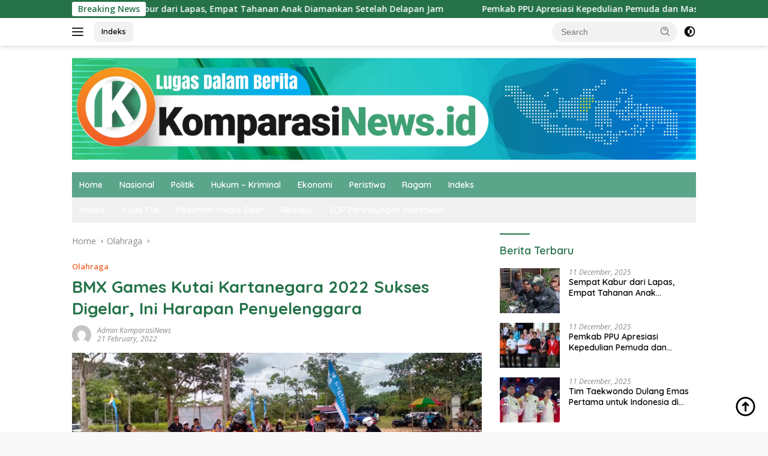

--- FILE ---
content_type: text/html; charset=UTF-8
request_url: https://komparasinews.id/bmx-games-kutai-kartanegara-2022-sukses-digelar-ini-harapan-penyelenggara/
body_size: 18865
content:
<!doctype html>
<html lang="en-US">
<head>
	<meta charset="UTF-8">
	<meta name="viewport" content="width=device-width, initial-scale=1">
	<link rel="profile" href="https://gmpg.org/xfn/11">

	<meta name='robots' content='index, follow, max-image-preview:large, max-snippet:-1, max-video-preview:-1' />
	<style>img:is([sizes="auto" i], [sizes^="auto," i]) { contain-intrinsic-size: 3000px 1500px }</style>
	
	<!-- This site is optimized with the Yoast SEO plugin v26.5 - https://yoast.com/wordpress/plugins/seo/ -->
	<title>BMX Games Kutai Kartanegara 2022 Sukses Digelar, Ini Harapan Penyelenggara - komparasinews</title>
	<link rel="canonical" href="https://komparasinews.id/bmx-games-kutai-kartanegara-2022-sukses-digelar-ini-harapan-penyelenggara/" />
	<meta property="og:locale" content="en_US" />
	<meta property="og:type" content="article" />
	<meta property="og:title" content="BMX Games Kutai Kartanegara 2022 Sukses Digelar, Ini Harapan Penyelenggara - komparasinews" />
	<meta property="og:description" content="KUTAI KARTANEGARA &#8211; Perlombaan BMX Games Kutai Kartanegara 2022 sukses digelar pada Ahad (20/2/2022) di..." />
	<meta property="og:url" content="https://komparasinews.id/bmx-games-kutai-kartanegara-2022-sukses-digelar-ini-harapan-penyelenggara/" />
	<meta property="og:site_name" content="komparasinews" />
	<meta property="article:publisher" content="https://web.facebook.com/komparasinews.id" />
	<meta property="article:author" content="https://www.facebook.com/komparasinews.id" />
	<meta property="article:published_time" content="2022-02-21T08:10:27+00:00" />
	<meta property="article:modified_time" content="2022-02-21T08:11:54+00:00" />
	<meta property="og:image" content="https://komparasinews.id/wp-content/uploads/2022/02/WhatsApp-Image-2022-02-21-at-14.56.58-e1645431004613.jpeg" />
	<meta property="og:image:width" content="1600" />
	<meta property="og:image:height" content="900" />
	<meta property="og:image:type" content="image/jpeg" />
	<meta name="author" content="admin KomparasiNews" />
	<meta name="twitter:card" content="summary_large_image" />
	<meta name="twitter:creator" content="@komparasinews" />
	<meta name="twitter:site" content="@komparasinews" />
	<meta name="twitter:label1" content="Written by" />
	<meta name="twitter:data1" content="admin KomparasiNews" />
	<meta name="twitter:label2" content="Est. reading time" />
	<meta name="twitter:data2" content="2 minutes" />
	<script type="application/ld+json" class="yoast-schema-graph">{"@context":"https://schema.org","@graph":[{"@type":"Article","@id":"https://komparasinews.id/bmx-games-kutai-kartanegara-2022-sukses-digelar-ini-harapan-penyelenggara/#article","isPartOf":{"@id":"https://komparasinews.id/bmx-games-kutai-kartanegara-2022-sukses-digelar-ini-harapan-penyelenggara/"},"author":{"name":"admin KomparasiNews","@id":"https://komparasinews.id/#/schema/person/22f389ddc392eedcb8001728fe1b1959"},"headline":"BMX Games Kutai Kartanegara 2022 Sukses Digelar, Ini Harapan Penyelenggara","datePublished":"2022-02-21T08:10:27+00:00","dateModified":"2022-02-21T08:11:54+00:00","mainEntityOfPage":{"@id":"https://komparasinews.id/bmx-games-kutai-kartanegara-2022-sukses-digelar-ini-harapan-penyelenggara/"},"wordCount":294,"publisher":{"@id":"https://komparasinews.id/#organization"},"image":{"@id":"https://komparasinews.id/bmx-games-kutai-kartanegara-2022-sukses-digelar-ini-harapan-penyelenggara/#primaryimage"},"thumbnailUrl":"https://komparasinews.id/wp-content/uploads/2022/02/WhatsApp-Image-2022-02-21-at-14.56.58-e1645431004613.jpeg","keywords":["BMX Games","Kutai Kartanegara","Olahraga"],"articleSection":["Olahraga"],"inLanguage":"en-US"},{"@type":"WebPage","@id":"https://komparasinews.id/bmx-games-kutai-kartanegara-2022-sukses-digelar-ini-harapan-penyelenggara/","url":"https://komparasinews.id/bmx-games-kutai-kartanegara-2022-sukses-digelar-ini-harapan-penyelenggara/","name":"BMX Games Kutai Kartanegara 2022 Sukses Digelar, Ini Harapan Penyelenggara - komparasinews","isPartOf":{"@id":"https://komparasinews.id/#website"},"primaryImageOfPage":{"@id":"https://komparasinews.id/bmx-games-kutai-kartanegara-2022-sukses-digelar-ini-harapan-penyelenggara/#primaryimage"},"image":{"@id":"https://komparasinews.id/bmx-games-kutai-kartanegara-2022-sukses-digelar-ini-harapan-penyelenggara/#primaryimage"},"thumbnailUrl":"https://komparasinews.id/wp-content/uploads/2022/02/WhatsApp-Image-2022-02-21-at-14.56.58-e1645431004613.jpeg","datePublished":"2022-02-21T08:10:27+00:00","dateModified":"2022-02-21T08:11:54+00:00","breadcrumb":{"@id":"https://komparasinews.id/bmx-games-kutai-kartanegara-2022-sukses-digelar-ini-harapan-penyelenggara/#breadcrumb"},"inLanguage":"en-US","potentialAction":[{"@type":"ReadAction","target":["https://komparasinews.id/bmx-games-kutai-kartanegara-2022-sukses-digelar-ini-harapan-penyelenggara/"]}]},{"@type":"ImageObject","inLanguage":"en-US","@id":"https://komparasinews.id/bmx-games-kutai-kartanegara-2022-sukses-digelar-ini-harapan-penyelenggara/#primaryimage","url":"https://komparasinews.id/wp-content/uploads/2022/02/WhatsApp-Image-2022-02-21-at-14.56.58-e1645431004613.jpeg","contentUrl":"https://komparasinews.id/wp-content/uploads/2022/02/WhatsApp-Image-2022-02-21-at-14.56.58-e1645431004613.jpeg","width":1600,"height":900,"caption":"Para peserta yang sedang berkompetisi di BMX Games Kutai Kartanegara. (Zulkar/Komparasi)"},{"@type":"BreadcrumbList","@id":"https://komparasinews.id/bmx-games-kutai-kartanegara-2022-sukses-digelar-ini-harapan-penyelenggara/#breadcrumb","itemListElement":[{"@type":"ListItem","position":1,"name":"Home","item":"https://komparasinews.id/"},{"@type":"ListItem","position":2,"name":"BMX Games Kutai Kartanegara 2022 Sukses Digelar, Ini Harapan Penyelenggara"}]},{"@type":"WebSite","@id":"https://komparasinews.id/#website","url":"https://komparasinews.id/","name":"komparasinews","description":"Lugas Dalam Berita","publisher":{"@id":"https://komparasinews.id/#organization"},"alternateName":"komparasinews","potentialAction":[{"@type":"SearchAction","target":{"@type":"EntryPoint","urlTemplate":"https://komparasinews.id/?s={search_term_string}"},"query-input":{"@type":"PropertyValueSpecification","valueRequired":true,"valueName":"search_term_string"}}],"inLanguage":"en-US"},{"@type":"Organization","@id":"https://komparasinews.id/#organization","name":"KomparasiNews","alternateName":"KomparasiNews","url":"https://komparasinews.id/","logo":{"@type":"ImageObject","inLanguage":"en-US","@id":"https://komparasinews.id/#/schema/logo/image/","url":"https://komparasinews.id/wp-content/uploads/2021/11/LOGO-KOMPARASI.jpg","contentUrl":"https://komparasinews.id/wp-content/uploads/2021/11/LOGO-KOMPARASI.jpg","width":935,"height":936,"caption":"KomparasiNews"},"image":{"@id":"https://komparasinews.id/#/schema/logo/image/"},"sameAs":["https://web.facebook.com/komparasinews.id","https://x.com/komparasinews","https://www.instagram.com/komparasinews.id/","https://bio.site/komparasinews"]},{"@type":"Person","@id":"https://komparasinews.id/#/schema/person/22f389ddc392eedcb8001728fe1b1959","name":"admin KomparasiNews","image":{"@type":"ImageObject","inLanguage":"en-US","@id":"https://komparasinews.id/#/schema/person/image/","url":"https://secure.gravatar.com/avatar/645fe5754064f7323f7afbc1bd58cb78ba9afa48b6cafac8a44bcde7c6af6b92?s=96&d=mm&r=g","contentUrl":"https://secure.gravatar.com/avatar/645fe5754064f7323f7afbc1bd58cb78ba9afa48b6cafac8a44bcde7c6af6b92?s=96&d=mm&r=g","caption":"admin KomparasiNews"},"sameAs":["https://komparasinews.id/","https://www.facebook.com/komparasinews.id","https://www.instagram.com/komparasinews.id/"],"url":"https://komparasinews.id/author/komparasinews/"}]}</script>
	<!-- / Yoast SEO plugin. -->


<link rel='dns-prefetch' href='//connect.facebook.net' />
<link rel='dns-prefetch' href='//www.googletagmanager.com' />
<link rel='dns-prefetch' href='//fonts.googleapis.com' />
<link rel="alternate" type="application/rss+xml" title="komparasinews &raquo; Feed" href="https://komparasinews.id/feed/" />
<link rel="alternate" type="application/rss+xml" title="komparasinews &raquo; Comments Feed" href="https://komparasinews.id/comments/feed/" />
<script>
window._wpemojiSettings = {"baseUrl":"https:\/\/s.w.org\/images\/core\/emoji\/16.0.1\/72x72\/","ext":".png","svgUrl":"https:\/\/s.w.org\/images\/core\/emoji\/16.0.1\/svg\/","svgExt":".svg","source":{"concatemoji":"https:\/\/komparasinews.id\/wp-includes\/js\/wp-emoji-release.min.js?ver=6.8.3"}};
/*! This file is auto-generated */
!function(s,n){var o,i,e;function c(e){try{var t={supportTests:e,timestamp:(new Date).valueOf()};sessionStorage.setItem(o,JSON.stringify(t))}catch(e){}}function p(e,t,n){e.clearRect(0,0,e.canvas.width,e.canvas.height),e.fillText(t,0,0);var t=new Uint32Array(e.getImageData(0,0,e.canvas.width,e.canvas.height).data),a=(e.clearRect(0,0,e.canvas.width,e.canvas.height),e.fillText(n,0,0),new Uint32Array(e.getImageData(0,0,e.canvas.width,e.canvas.height).data));return t.every(function(e,t){return e===a[t]})}function u(e,t){e.clearRect(0,0,e.canvas.width,e.canvas.height),e.fillText(t,0,0);for(var n=e.getImageData(16,16,1,1),a=0;a<n.data.length;a++)if(0!==n.data[a])return!1;return!0}function f(e,t,n,a){switch(t){case"flag":return n(e,"\ud83c\udff3\ufe0f\u200d\u26a7\ufe0f","\ud83c\udff3\ufe0f\u200b\u26a7\ufe0f")?!1:!n(e,"\ud83c\udde8\ud83c\uddf6","\ud83c\udde8\u200b\ud83c\uddf6")&&!n(e,"\ud83c\udff4\udb40\udc67\udb40\udc62\udb40\udc65\udb40\udc6e\udb40\udc67\udb40\udc7f","\ud83c\udff4\u200b\udb40\udc67\u200b\udb40\udc62\u200b\udb40\udc65\u200b\udb40\udc6e\u200b\udb40\udc67\u200b\udb40\udc7f");case"emoji":return!a(e,"\ud83e\udedf")}return!1}function g(e,t,n,a){var r="undefined"!=typeof WorkerGlobalScope&&self instanceof WorkerGlobalScope?new OffscreenCanvas(300,150):s.createElement("canvas"),o=r.getContext("2d",{willReadFrequently:!0}),i=(o.textBaseline="top",o.font="600 32px Arial",{});return e.forEach(function(e){i[e]=t(o,e,n,a)}),i}function t(e){var t=s.createElement("script");t.src=e,t.defer=!0,s.head.appendChild(t)}"undefined"!=typeof Promise&&(o="wpEmojiSettingsSupports",i=["flag","emoji"],n.supports={everything:!0,everythingExceptFlag:!0},e=new Promise(function(e){s.addEventListener("DOMContentLoaded",e,{once:!0})}),new Promise(function(t){var n=function(){try{var e=JSON.parse(sessionStorage.getItem(o));if("object"==typeof e&&"number"==typeof e.timestamp&&(new Date).valueOf()<e.timestamp+604800&&"object"==typeof e.supportTests)return e.supportTests}catch(e){}return null}();if(!n){if("undefined"!=typeof Worker&&"undefined"!=typeof OffscreenCanvas&&"undefined"!=typeof URL&&URL.createObjectURL&&"undefined"!=typeof Blob)try{var e="postMessage("+g.toString()+"("+[JSON.stringify(i),f.toString(),p.toString(),u.toString()].join(",")+"));",a=new Blob([e],{type:"text/javascript"}),r=new Worker(URL.createObjectURL(a),{name:"wpTestEmojiSupports"});return void(r.onmessage=function(e){c(n=e.data),r.terminate(),t(n)})}catch(e){}c(n=g(i,f,p,u))}t(n)}).then(function(e){for(var t in e)n.supports[t]=e[t],n.supports.everything=n.supports.everything&&n.supports[t],"flag"!==t&&(n.supports.everythingExceptFlag=n.supports.everythingExceptFlag&&n.supports[t]);n.supports.everythingExceptFlag=n.supports.everythingExceptFlag&&!n.supports.flag,n.DOMReady=!1,n.readyCallback=function(){n.DOMReady=!0}}).then(function(){return e}).then(function(){var e;n.supports.everything||(n.readyCallback(),(e=n.source||{}).concatemoji?t(e.concatemoji):e.wpemoji&&e.twemoji&&(t(e.twemoji),t(e.wpemoji)))}))}((window,document),window._wpemojiSettings);
</script>
<link rel='stylesheet' id='dashicons-css' href='https://komparasinews.id/wp-includes/css/dashicons.min.css?ver=6.8.3' media='all' />
<link rel='stylesheet' id='menu-icons-extra-css' href='https://komparasinews.id/wp-content/plugins/menu-icons/css/extra.min.css?ver=0.13.19' media='all' />
<style id='wp-emoji-styles-inline-css'>

	img.wp-smiley, img.emoji {
		display: inline !important;
		border: none !important;
		box-shadow: none !important;
		height: 1em !important;
		width: 1em !important;
		margin: 0 0.07em !important;
		vertical-align: -0.1em !important;
		background: none !important;
		padding: 0 !important;
	}
</style>
<link rel='stylesheet' id='wp-block-library-css' href='https://komparasinews.id/wp-includes/css/dist/block-library/style.min.css?ver=6.8.3' media='all' />
<style id='classic-theme-styles-inline-css'>
/*! This file is auto-generated */
.wp-block-button__link{color:#fff;background-color:#32373c;border-radius:9999px;box-shadow:none;text-decoration:none;padding:calc(.667em + 2px) calc(1.333em + 2px);font-size:1.125em}.wp-block-file__button{background:#32373c;color:#fff;text-decoration:none}
</style>
<style id='global-styles-inline-css'>
:root{--wp--preset--aspect-ratio--square: 1;--wp--preset--aspect-ratio--4-3: 4/3;--wp--preset--aspect-ratio--3-4: 3/4;--wp--preset--aspect-ratio--3-2: 3/2;--wp--preset--aspect-ratio--2-3: 2/3;--wp--preset--aspect-ratio--16-9: 16/9;--wp--preset--aspect-ratio--9-16: 9/16;--wp--preset--color--black: #000000;--wp--preset--color--cyan-bluish-gray: #abb8c3;--wp--preset--color--white: #ffffff;--wp--preset--color--pale-pink: #f78da7;--wp--preset--color--vivid-red: #cf2e2e;--wp--preset--color--luminous-vivid-orange: #ff6900;--wp--preset--color--luminous-vivid-amber: #fcb900;--wp--preset--color--light-green-cyan: #7bdcb5;--wp--preset--color--vivid-green-cyan: #00d084;--wp--preset--color--pale-cyan-blue: #8ed1fc;--wp--preset--color--vivid-cyan-blue: #0693e3;--wp--preset--color--vivid-purple: #9b51e0;--wp--preset--gradient--vivid-cyan-blue-to-vivid-purple: linear-gradient(135deg,rgba(6,147,227,1) 0%,rgb(155,81,224) 100%);--wp--preset--gradient--light-green-cyan-to-vivid-green-cyan: linear-gradient(135deg,rgb(122,220,180) 0%,rgb(0,208,130) 100%);--wp--preset--gradient--luminous-vivid-amber-to-luminous-vivid-orange: linear-gradient(135deg,rgba(252,185,0,1) 0%,rgba(255,105,0,1) 100%);--wp--preset--gradient--luminous-vivid-orange-to-vivid-red: linear-gradient(135deg,rgba(255,105,0,1) 0%,rgb(207,46,46) 100%);--wp--preset--gradient--very-light-gray-to-cyan-bluish-gray: linear-gradient(135deg,rgb(238,238,238) 0%,rgb(169,184,195) 100%);--wp--preset--gradient--cool-to-warm-spectrum: linear-gradient(135deg,rgb(74,234,220) 0%,rgb(151,120,209) 20%,rgb(207,42,186) 40%,rgb(238,44,130) 60%,rgb(251,105,98) 80%,rgb(254,248,76) 100%);--wp--preset--gradient--blush-light-purple: linear-gradient(135deg,rgb(255,206,236) 0%,rgb(152,150,240) 100%);--wp--preset--gradient--blush-bordeaux: linear-gradient(135deg,rgb(254,205,165) 0%,rgb(254,45,45) 50%,rgb(107,0,62) 100%);--wp--preset--gradient--luminous-dusk: linear-gradient(135deg,rgb(255,203,112) 0%,rgb(199,81,192) 50%,rgb(65,88,208) 100%);--wp--preset--gradient--pale-ocean: linear-gradient(135deg,rgb(255,245,203) 0%,rgb(182,227,212) 50%,rgb(51,167,181) 100%);--wp--preset--gradient--electric-grass: linear-gradient(135deg,rgb(202,248,128) 0%,rgb(113,206,126) 100%);--wp--preset--gradient--midnight: linear-gradient(135deg,rgb(2,3,129) 0%,rgb(40,116,252) 100%);--wp--preset--font-size--small: 13px;--wp--preset--font-size--medium: 20px;--wp--preset--font-size--large: 36px;--wp--preset--font-size--x-large: 42px;--wp--preset--spacing--20: 0.44rem;--wp--preset--spacing--30: 0.67rem;--wp--preset--spacing--40: 1rem;--wp--preset--spacing--50: 1.5rem;--wp--preset--spacing--60: 2.25rem;--wp--preset--spacing--70: 3.38rem;--wp--preset--spacing--80: 5.06rem;--wp--preset--shadow--natural: 6px 6px 9px rgba(0, 0, 0, 0.2);--wp--preset--shadow--deep: 12px 12px 50px rgba(0, 0, 0, 0.4);--wp--preset--shadow--sharp: 6px 6px 0px rgba(0, 0, 0, 0.2);--wp--preset--shadow--outlined: 6px 6px 0px -3px rgba(255, 255, 255, 1), 6px 6px rgba(0, 0, 0, 1);--wp--preset--shadow--crisp: 6px 6px 0px rgba(0, 0, 0, 1);}:where(.is-layout-flex){gap: 0.5em;}:where(.is-layout-grid){gap: 0.5em;}body .is-layout-flex{display: flex;}.is-layout-flex{flex-wrap: wrap;align-items: center;}.is-layout-flex > :is(*, div){margin: 0;}body .is-layout-grid{display: grid;}.is-layout-grid > :is(*, div){margin: 0;}:where(.wp-block-columns.is-layout-flex){gap: 2em;}:where(.wp-block-columns.is-layout-grid){gap: 2em;}:where(.wp-block-post-template.is-layout-flex){gap: 1.25em;}:where(.wp-block-post-template.is-layout-grid){gap: 1.25em;}.has-black-color{color: var(--wp--preset--color--black) !important;}.has-cyan-bluish-gray-color{color: var(--wp--preset--color--cyan-bluish-gray) !important;}.has-white-color{color: var(--wp--preset--color--white) !important;}.has-pale-pink-color{color: var(--wp--preset--color--pale-pink) !important;}.has-vivid-red-color{color: var(--wp--preset--color--vivid-red) !important;}.has-luminous-vivid-orange-color{color: var(--wp--preset--color--luminous-vivid-orange) !important;}.has-luminous-vivid-amber-color{color: var(--wp--preset--color--luminous-vivid-amber) !important;}.has-light-green-cyan-color{color: var(--wp--preset--color--light-green-cyan) !important;}.has-vivid-green-cyan-color{color: var(--wp--preset--color--vivid-green-cyan) !important;}.has-pale-cyan-blue-color{color: var(--wp--preset--color--pale-cyan-blue) !important;}.has-vivid-cyan-blue-color{color: var(--wp--preset--color--vivid-cyan-blue) !important;}.has-vivid-purple-color{color: var(--wp--preset--color--vivid-purple) !important;}.has-black-background-color{background-color: var(--wp--preset--color--black) !important;}.has-cyan-bluish-gray-background-color{background-color: var(--wp--preset--color--cyan-bluish-gray) !important;}.has-white-background-color{background-color: var(--wp--preset--color--white) !important;}.has-pale-pink-background-color{background-color: var(--wp--preset--color--pale-pink) !important;}.has-vivid-red-background-color{background-color: var(--wp--preset--color--vivid-red) !important;}.has-luminous-vivid-orange-background-color{background-color: var(--wp--preset--color--luminous-vivid-orange) !important;}.has-luminous-vivid-amber-background-color{background-color: var(--wp--preset--color--luminous-vivid-amber) !important;}.has-light-green-cyan-background-color{background-color: var(--wp--preset--color--light-green-cyan) !important;}.has-vivid-green-cyan-background-color{background-color: var(--wp--preset--color--vivid-green-cyan) !important;}.has-pale-cyan-blue-background-color{background-color: var(--wp--preset--color--pale-cyan-blue) !important;}.has-vivid-cyan-blue-background-color{background-color: var(--wp--preset--color--vivid-cyan-blue) !important;}.has-vivid-purple-background-color{background-color: var(--wp--preset--color--vivid-purple) !important;}.has-black-border-color{border-color: var(--wp--preset--color--black) !important;}.has-cyan-bluish-gray-border-color{border-color: var(--wp--preset--color--cyan-bluish-gray) !important;}.has-white-border-color{border-color: var(--wp--preset--color--white) !important;}.has-pale-pink-border-color{border-color: var(--wp--preset--color--pale-pink) !important;}.has-vivid-red-border-color{border-color: var(--wp--preset--color--vivid-red) !important;}.has-luminous-vivid-orange-border-color{border-color: var(--wp--preset--color--luminous-vivid-orange) !important;}.has-luminous-vivid-amber-border-color{border-color: var(--wp--preset--color--luminous-vivid-amber) !important;}.has-light-green-cyan-border-color{border-color: var(--wp--preset--color--light-green-cyan) !important;}.has-vivid-green-cyan-border-color{border-color: var(--wp--preset--color--vivid-green-cyan) !important;}.has-pale-cyan-blue-border-color{border-color: var(--wp--preset--color--pale-cyan-blue) !important;}.has-vivid-cyan-blue-border-color{border-color: var(--wp--preset--color--vivid-cyan-blue) !important;}.has-vivid-purple-border-color{border-color: var(--wp--preset--color--vivid-purple) !important;}.has-vivid-cyan-blue-to-vivid-purple-gradient-background{background: var(--wp--preset--gradient--vivid-cyan-blue-to-vivid-purple) !important;}.has-light-green-cyan-to-vivid-green-cyan-gradient-background{background: var(--wp--preset--gradient--light-green-cyan-to-vivid-green-cyan) !important;}.has-luminous-vivid-amber-to-luminous-vivid-orange-gradient-background{background: var(--wp--preset--gradient--luminous-vivid-amber-to-luminous-vivid-orange) !important;}.has-luminous-vivid-orange-to-vivid-red-gradient-background{background: var(--wp--preset--gradient--luminous-vivid-orange-to-vivid-red) !important;}.has-very-light-gray-to-cyan-bluish-gray-gradient-background{background: var(--wp--preset--gradient--very-light-gray-to-cyan-bluish-gray) !important;}.has-cool-to-warm-spectrum-gradient-background{background: var(--wp--preset--gradient--cool-to-warm-spectrum) !important;}.has-blush-light-purple-gradient-background{background: var(--wp--preset--gradient--blush-light-purple) !important;}.has-blush-bordeaux-gradient-background{background: var(--wp--preset--gradient--blush-bordeaux) !important;}.has-luminous-dusk-gradient-background{background: var(--wp--preset--gradient--luminous-dusk) !important;}.has-pale-ocean-gradient-background{background: var(--wp--preset--gradient--pale-ocean) !important;}.has-electric-grass-gradient-background{background: var(--wp--preset--gradient--electric-grass) !important;}.has-midnight-gradient-background{background: var(--wp--preset--gradient--midnight) !important;}.has-small-font-size{font-size: var(--wp--preset--font-size--small) !important;}.has-medium-font-size{font-size: var(--wp--preset--font-size--medium) !important;}.has-large-font-size{font-size: var(--wp--preset--font-size--large) !important;}.has-x-large-font-size{font-size: var(--wp--preset--font-size--x-large) !important;}
:where(.wp-block-post-template.is-layout-flex){gap: 1.25em;}:where(.wp-block-post-template.is-layout-grid){gap: 1.25em;}
:where(.wp-block-columns.is-layout-flex){gap: 2em;}:where(.wp-block-columns.is-layout-grid){gap: 2em;}
:root :where(.wp-block-pullquote){font-size: 1.5em;line-height: 1.6;}
</style>
<link crossorigin="anonymous" rel='stylesheet' id='wpberita-fonts-css' href='https://fonts.googleapis.com/css?family=Quicksand%3A600%2C600%2C700%7COpen+Sans%3A400%2Citalic%2C600&#038;subset=latin&#038;display=swap&#038;ver=2.1.6' media='all' />
<link rel='stylesheet' id='wpberita-style-css' href='https://komparasinews.id/wp-content/themes/wpberita/style.css?ver=2.1.6' media='all' />
<style id='wpberita-style-inline-css'>
h1,h2,h3,h4,h5,h6,.sidr-class-site-title,.site-title,.gmr-mainmenu ul > li > a,.sidr ul li a,.heading-text,.gmr-mobilemenu ul li a,#navigationamp ul li a{font-family:Quicksand;}h1,h2,h3,h4,h5,h6,.sidr-class-site-title,.site-title,.gmr-mainmenu ul > li > a,.sidr ul li a,.heading-text,.gmr-mobilemenu ul li a,#navigationamp ul li a,.related-text-onlytitle{font-weight:600;}h1 strong,h2 strong,h3 strong,h4 strong,h5 strong,h6 strong{font-weight:700;}body{font-family:Open Sans;--font-reguler:400;--font-bold:600;--background-color:#f8f8f8;--main-color:#000000;--link-color-body:#000000;--hoverlink-color-body:#D32F2F;--border-color:#dddddd;--button-bgcolor:#ef672f;--button-color:#ffffff;--header-bgcolor:#ffffff;--topnav-color:#222222;--bigheadline-color:#eeee22;--mainmenu-color:#ffffff;--mainmenu-hovercolor:#f1c40f;--secondmenu-bgcolor:#f0f0f0;--secondmenu-color:#ffffff;--secondmenu-hovercolor:#f1c40f;--content-bgcolor:#ffffff;--content-greycolor:#888888;--greybody-bgcolor:#efefef;--footer-bgcolor:#f0f0f0;--footer-color:#666666;--footer-linkcolor:#666666;--footer-hover-linkcolor:#666666;}.entry-content-single{font-size:16px;}body,body.dark-theme{--scheme-color:#257249;--secondscheme-color:#ef672f;--mainmenu-bgcolor:#5ba58a;}/* Generate Using Cache */
</style>

<!-- Google tag (gtag.js) snippet added by Site Kit -->
<!-- Google Analytics snippet added by Site Kit -->
<script src="https://www.googletagmanager.com/gtag/js?id=GT-TBV4RZQ8" id="google_gtagjs-js" async></script>
<script id="google_gtagjs-js-after">
window.dataLayer = window.dataLayer || [];function gtag(){dataLayer.push(arguments);}
gtag("set","linker",{"domains":["komparasinews.id"]});
gtag("js", new Date());
gtag("set", "developer_id.dZTNiMT", true);
gtag("config", "GT-TBV4RZQ8", {"googlesitekit_post_author":"admin KomparasiNews","googlesitekit_post_date":"20220221"});
</script>
<link rel="https://api.w.org/" href="https://komparasinews.id/wp-json/" /><link rel="alternate" title="JSON" type="application/json" href="https://komparasinews.id/wp-json/wp/v2/posts/2173" /><link rel="EditURI" type="application/rsd+xml" title="RSD" href="https://komparasinews.id/xmlrpc.php?rsd" />
<meta name="generator" content="WordPress 6.8.3" />
<link rel='shortlink' href='https://komparasinews.id/?p=2173' />
<link rel="alternate" title="oEmbed (JSON)" type="application/json+oembed" href="https://komparasinews.id/wp-json/oembed/1.0/embed?url=https%3A%2F%2Fkomparasinews.id%2Fbmx-games-kutai-kartanegara-2022-sukses-digelar-ini-harapan-penyelenggara%2F" />
<link rel="alternate" title="oEmbed (XML)" type="text/xml+oembed" href="https://komparasinews.id/wp-json/oembed/1.0/embed?url=https%3A%2F%2Fkomparasinews.id%2Fbmx-games-kutai-kartanegara-2022-sukses-digelar-ini-harapan-penyelenggara%2F&#038;format=xml" />
<meta name="generator" content="Site Kit by Google 1.167.0" /><link rel="amphtml" href="https://komparasinews.id/bmx-games-kutai-kartanegara-2022-sukses-digelar-ini-harapan-penyelenggara/?amp=1"><link rel="icon" href="https://komparasinews.id/wp-content/uploads/2021/11/cropped-LOGO-KOMPARASI-100x75.jpg" sizes="32x32" />
<link rel="icon" href="https://komparasinews.id/wp-content/uploads/2021/11/cropped-LOGO-KOMPARASI.jpg" sizes="192x192" />
<link rel="apple-touch-icon" href="https://komparasinews.id/wp-content/uploads/2021/11/cropped-LOGO-KOMPARASI.jpg" />
<meta name="msapplication-TileImage" content="https://komparasinews.id/wp-content/uploads/2021/11/cropped-LOGO-KOMPARASI.jpg" />
	<script async src="https://pagead2.googlesyndication.com/pagead/js/adsbygoogle.js?client=ca-pub-2093120982797453"
     crossorigin="anonymous"></script>
	<meta name="google-adsense-account" content="ca-pub-2093120982797453">
</head>

<body class="wp-singular post-template-default single single-post postid-2173 single-format-standard wp-custom-logo wp-embed-responsive wp-theme-wpberita idtheme kentooz">
	<a class="skip-link screen-reader-text" href="#primary">Skip to content</a>
	<div id="topnavwrap" class="gmr-topnavwrap clearfix">
		<div class="gmr-topnotification"><div class="container"><div class="list-flex"><div class="row-flex"><div class="text-marquee">Breaking News</div></div><div class="row-flex wrap-marquee"><div class="marquee">				<a href="https://komparasinews.id/sempat-kabur-dari-lapas-empat-tahanan-anak-diamankan-setelah-delapan-jam/" class="gmr-recent-marquee" title="Sempat Kabur dari Lapas, Empat Tahanan Anak Diamankan Setelah Delapan Jam">Sempat Kabur dari Lapas, Empat Tahanan Anak Diamankan Setelah Delapan Jam</a>
								<a href="https://komparasinews.id/pemkab-ppu-apresiasi-kepedulian-pemuda-dan-masyarakat-bantu-korban-bencana-sumatra/" class="gmr-recent-marquee" title="Pemkab PPU Apresiasi Kepedulian Pemuda dan Masyarakat Bantu Korban Bencana Sumatra">Pemkab PPU Apresiasi Kepedulian Pemuda dan Masyarakat Bantu Korban Bencana Sumatra</a>
								<a href="https://komparasinews.id/tim-taekwondo-dulang-emas-pertama-untuk-indonesia-di-sea-games-2025-thailand/" class="gmr-recent-marquee" title="Tim Taekwondo Dulang Emas Pertama untuk Indonesia di SEA Games 2025 Thailand">Tim Taekwondo Dulang Emas Pertama untuk Indonesia di SEA Games 2025 Thailand</a>
								<a href="https://komparasinews.id/bank-indonesia-siapkan-rp48-triliun-untuk-natal-dan-tahun-baru-2026-di-kaltim/" class="gmr-recent-marquee" title="Bank Indonesia Siapkan Rp4,8 Triliun untuk Natal dan Tahun Baru 2026 di Kaltim">Bank Indonesia Siapkan Rp4,8 Triliun untuk Natal dan Tahun Baru 2026 di Kaltim</a>
								<a href="https://komparasinews.id/mobil-mbg-tabrak-siswa-sdn-kalibaru-01-20-korban-alami-luka-luka/" class="gmr-recent-marquee" title="Mobil MBG Tabrak Siswa SDN Kalibaru 01, 20 Korban Alami Luka-Luka">Mobil MBG Tabrak Siswa SDN Kalibaru 01, 20 Korban Alami Luka-Luka</a>
				</div></div></div></div></div>
		<div class="container">
			<div class="list-flex">
				<div class="row-flex gmr-navleft">
					<a id="gmr-responsive-menu" title="Menus" href="#menus" rel="nofollow"><div class="ktz-i-wrap"><span class="ktz-i"></span><span class="ktz-i"></span><span class="ktz-i"></span></div></a><div class="gmr-logo-mobile"><a class="custom-logo-link" href="https://komparasinews.id/" title="komparasinews" rel="home"><img class="custom-logo" src="https://komparasinews.id/wp-content/uploads/2025/09/BANNER-KN-01-scaled.webp" width="2560" height="420" alt="komparasinews" loading="lazy" /></a></div><a href="#" class="topnav-button nomobile heading-text" title="Indeks">Indeks</a>				</div>

				<div class="row-flex gmr-navright">
					
								<div class="gmr-table-search">
									<form method="get" class="gmr-searchform searchform" action="https://komparasinews.id/">
										<input type="text" name="s" id="s" placeholder="Search" />
										<input type="hidden" name="post_type" value="post" />
										<button type="submit" role="button" class="gmr-search-submit gmr-search-icon">
										<svg xmlns="http://www.w3.org/2000/svg" aria-hidden="true" role="img" width="1em" height="1em" preserveAspectRatio="xMidYMid meet" viewBox="0 0 24 24"><path fill="currentColor" d="M10 18a7.952 7.952 0 0 0 4.897-1.688l4.396 4.396l1.414-1.414l-4.396-4.396A7.952 7.952 0 0 0 18 10c0-4.411-3.589-8-8-8s-8 3.589-8 8s3.589 8 8 8zm0-14c3.309 0 6 2.691 6 6s-2.691 6-6 6s-6-2.691-6-6s2.691-6 6-6z"/><path fill="currentColor" d="M11.412 8.586c.379.38.588.882.588 1.414h2a3.977 3.977 0 0 0-1.174-2.828c-1.514-1.512-4.139-1.512-5.652 0l1.412 1.416c.76-.758 2.07-.756 2.826-.002z"/></svg>
										</button>
									</form>
								</div>
							<a class="darkmode-button topnav-button" title="Dark Mode" href="#" rel="nofollow"><svg xmlns="http://www.w3.org/2000/svg" aria-hidden="true" role="img" width="1em" height="1em" preserveAspectRatio="xMidYMid meet" viewBox="0 0 24 24"><g fill="currentColor"><path d="M12 16a4 4 0 0 0 0-8v8Z"/><path fill-rule="evenodd" d="M12 2C6.477 2 2 6.477 2 12s4.477 10 10 10s10-4.477 10-10S17.523 2 12 2Zm0 2v4a4 4 0 1 0 0 8v4a8 8 0 1 0 0-16Z" clip-rule="evenodd"/></g></svg></a><div class="gmr-search-btn">
					<a id="search-menu-button" class="topnav-button gmr-search-icon" title="Search" href="#" rel="nofollow"><svg xmlns="http://www.w3.org/2000/svg" aria-hidden="true" role="img" width="1em" height="1em" preserveAspectRatio="xMidYMid meet" viewBox="0 0 24 24"><path fill="none" stroke="currentColor" stroke-linecap="round" stroke-width="2" d="m21 21l-4.486-4.494M19 10.5a8.5 8.5 0 1 1-17 0a8.5 8.5 0 0 1 17 0Z"/></svg></a>
					<div id="search-dropdown-container" class="search-dropdown search">
					<form method="get" class="gmr-searchform searchform" action="https://komparasinews.id/">
						<input type="text" name="s" id="s" placeholder="Search" />
						<button type="submit" class="gmr-search-submit gmr-search-icon"><svg xmlns="http://www.w3.org/2000/svg" aria-hidden="true" role="img" width="1em" height="1em" preserveAspectRatio="xMidYMid meet" viewBox="0 0 24 24"><path fill="currentColor" d="M10 18a7.952 7.952 0 0 0 4.897-1.688l4.396 4.396l1.414-1.414l-4.396-4.396A7.952 7.952 0 0 0 18 10c0-4.411-3.589-8-8-8s-8 3.589-8 8s3.589 8 8 8zm0-14c3.309 0 6 2.691 6 6s-2.691 6-6 6s-6-2.691-6-6s2.691-6 6-6z"/><path fill="currentColor" d="M11.412 8.586c.379.38.588.882.588 1.414h2a3.977 3.977 0 0 0-1.174-2.828c-1.514-1.512-4.139-1.512-5.652 0l1.412 1.416c.76-.758 2.07-.756 2.826-.002z"/></svg></button>
					</form>
					</div>
				</div>				</div>
			</div>
		</div>
				</div>

	<div id="page" class="site">

									<header id="masthead" class="site-header">
								<div class="container">
					<div class="site-branding">
						<div class="gmr-logo"><div class="gmr-logo-wrap"><a class="custom-logo-link logolink" href="https://komparasinews.id" title="komparasinews" rel="home"><img class="custom-logo" src="https://komparasinews.id/wp-content/uploads/2025/09/BANNER-KN-01-scaled.webp" width="2560" height="420" alt="komparasinews" loading="lazy" /></a><div class="close-topnavmenu-wrap"><a id="close-topnavmenu-button" rel="nofollow" href="#"><svg xmlns="http://www.w3.org/2000/svg" aria-hidden="true" role="img" width="1em" height="1em" preserveAspectRatio="xMidYMid meet" viewBox="0 0 32 32"><path fill="currentColor" d="M24 9.4L22.6 8L16 14.6L9.4 8L8 9.4l6.6 6.6L8 22.6L9.4 24l6.6-6.6l6.6 6.6l1.4-1.4l-6.6-6.6L24 9.4z"/></svg></a></div></div></div>					</div><!-- .site-branding -->
				</div>
			</header><!-- #masthead -->
							<div id="main-nav-wrap" class="gmr-mainmenu-wrap">
				<div class="container">
					<nav id="main-nav" class="main-navigation gmr-mainmenu">
						<ul id="primary-menu" class="menu"><li id="menu-item-183" class="menu-item menu-item-type-custom menu-item-object-custom menu-item-home menu-item-183"><a href="https://komparasinews.id">Home</a></li>
<li id="menu-item-704" class="menu-item menu-item-type-taxonomy menu-item-object-category menu-item-704"><a href="https://komparasinews.id/category/nasional/">Nasional</a></li>
<li id="menu-item-651" class="menu-item menu-item-type-taxonomy menu-item-object-category menu-item-651"><a href="https://komparasinews.id/category/politik/">Politik</a></li>
<li id="menu-item-703" class="menu-item menu-item-type-taxonomy menu-item-object-category menu-item-703"><a href="https://komparasinews.id/category/kriminal/">Hukum &#8211; Kriminal</a></li>
<li id="menu-item-32" class="menu-item menu-item-type-taxonomy menu-item-object-category menu-item-32"><a href="https://komparasinews.id/category/ekonomi/" title="Otomotif">Ekonomi</a></li>
<li id="menu-item-705" class="menu-item menu-item-type-taxonomy menu-item-object-category menu-item-705"><a href="https://komparasinews.id/category/peristiwa/">Peristiwa</a></li>
<li id="menu-item-650" class="menu-item menu-item-type-taxonomy menu-item-object-category menu-item-650"><a href="https://komparasinews.id/category/ragam/">Ragam</a></li>
<li id="menu-item-95" class="menu-item menu-item-type-post_type menu-item-object-page menu-item-95"><a href="https://komparasinews.id/indeks/">Indeks</a></li>
</ul><ul id="secondary-menu" class="menu"><li class="page_item page-item-91"><a href="https://komparasinews.id/indeks/">Indeks</a></li>
<li class="page_item page-item-36"><a href="https://komparasinews.id/kode-etik/">Kode Etik</a></li>
<li class="page_item page-item-38"><a href="https://komparasinews.id/pedoman-media-siber/">Pedoman Media Siber</a></li>
<li class="page_item page-item-2715"><a href="https://komparasinews.id/redaksi/">Redaksi</a></li>
<li class="page_item page-item-28871"><a href="https://komparasinews.id/sop-perlindungan-wartawan/">SOP Perlindungan Wartawan</a></li>
</ul>
					</nav><!-- #main-nav -->
				</div>
			</div>
			
		
		<div id="content" class="gmr-content">

			<div class="container">
				<div class="row">
<main id="primary" class="site-main col-md-8">
	
<article id="post-2173" class="content-single post-2173 post type-post status-publish format-standard has-post-thumbnail hentry category-olahraga tag-bmx-games tag-kutai-kartanegara tag-olahraga">
				<div class="breadcrumbs" itemscope itemtype="https://schema.org/BreadcrumbList">
																						<span class="first-cl" itemprop="itemListElement" itemscope itemtype="https://schema.org/ListItem">
								<a itemscope itemtype="https://schema.org/WebPage" itemprop="item" itemid="https://komparasinews.id/" href="https://komparasinews.id/"><span itemprop="name">Home</span></a>
								<span itemprop="position" content="1"></span>
							</span>
												<span class="separator"></span>
																											<span class="0-cl" itemprop="itemListElement" itemscope itemtype="http://schema.org/ListItem">
								<a itemscope itemtype="https://schema.org/WebPage" itemprop="item" itemid="https://komparasinews.id/category/olahraga/" href="https://komparasinews.id/category/olahraga/"><span itemprop="name">Olahraga</span></a>
								<span itemprop="position" content="2"></span>
							</span>
												<span class="separator"></span>
																				<span class="last-cl" itemscope itemtype="https://schema.org/ListItem">
						<span itemprop="name">BMX Games Kutai Kartanegara 2022 Sukses Digelar, Ini Harapan Penyelenggara</span>
						<span itemprop="position" content="3"></span>
						</span>
												</div>
				<header class="entry-header entry-header-single">
		<div class="gmr-meta-topic"><strong><span class="cat-links-content"><a href="https://komparasinews.id/category/olahraga/" rel="category tag">Olahraga</a></span></strong>&nbsp;&nbsp;</div><h1 class="entry-title"><strong>BMX Games Kutai Kartanegara 2022 Sukses Digelar, Ini Harapan Penyelenggara</strong></h1><div class="list-table clearfix"><div class="table-row"><div class="table-cell gmr-gravatar-metasingle"><a class="url" href="https://komparasinews.id/author/komparasinews/" title="Permalink to: admin KomparasiNews"><img alt='' src='https://secure.gravatar.com/avatar/645fe5754064f7323f7afbc1bd58cb78ba9afa48b6cafac8a44bcde7c6af6b92?s=32&#038;d=mm&#038;r=g' srcset='https://secure.gravatar.com/avatar/645fe5754064f7323f7afbc1bd58cb78ba9afa48b6cafac8a44bcde7c6af6b92?s=64&#038;d=mm&#038;r=g 2x' class='avatar avatar-32 photo img-cicle' height='32' width='32' decoding='async'/></a></div><div class="table-cell gmr-content-metasingle"><div class="meta-content gmr-content-metasingle"><span class="author vcard"><a class="url fn n" href="https://komparasinews.id/author/komparasinews/" title="admin KomparasiNews">admin KomparasiNews</a></span></div><div class="meta-content gmr-content-metasingle"><span class="posted-on"><time class="entry-date published" datetime="2022-02-21T08:10:27+00:00">21 February, 2022</time><time class="updated" datetime="2022-02-21T08:11:54+00:00">21 February, 2022</time></span></div></div></div></div>	</header><!-- .entry-header -->
				<figure class="post-thumbnail gmr-thumbnail-single">
				<img width="1600" height="900" src="https://komparasinews.id/wp-content/uploads/2022/02/WhatsApp-Image-2022-02-21-at-14.56.58-e1645431004613.jpeg" class="attachment-post-thumbnail size-post-thumbnail wp-post-image" alt="" decoding="async" fetchpriority="high" srcset="https://komparasinews.id/wp-content/uploads/2022/02/WhatsApp-Image-2022-02-21-at-14.56.58-e1645431004613.jpeg 1600w, https://komparasinews.id/wp-content/uploads/2022/02/WhatsApp-Image-2022-02-21-at-14.56.58-e1645431004613-400x225.jpeg 400w, https://komparasinews.id/wp-content/uploads/2022/02/WhatsApp-Image-2022-02-21-at-14.56.58-e1645431004613-768x432.jpeg 768w, https://komparasinews.id/wp-content/uploads/2022/02/WhatsApp-Image-2022-02-21-at-14.56.58-e1645431004613-1536x864.jpeg 1536w, https://komparasinews.id/wp-content/uploads/2022/02/WhatsApp-Image-2022-02-21-at-14.56.58-e1645431004613-250x140.jpeg 250w" sizes="(max-width: 1600px) 100vw, 1600px" />									<figcaption class="wp-caption-text">Para peserta yang sedang berkompetisi di BMX Games Kutai Kartanegara. (Zulkar/Komparasi)</figcaption>
							</figure>
			
	<div class="single-wrap">
				<div class="entry-content entry-content-single clearfix">
			
<p><strong>KUTAI KARTANEGARA</strong> &#8211; Perlombaan BMX Games Kutai Kartanegara 2022 sukses digelar pada Ahad (20/2/2022) di sirkuit minicross, kompleks Stadion Aji Imbut, Tenggarong Seberang. Dengan menghadirkan empat kelas perlombaan yakni Street Beginner, Street Open, Flatland Open, dan Bunnyhop Contest yang diikuti 40 peserta.</p>



<p>Para peserta mempertontonkan trik terbaiknya yang membuat penampilan semakin meriah. Dewan juri memutuskan untuk juara pertama pada kelas perlombaan Street Beginner diraih oleh Rifki asal Kota Balikpapan. Disusul Suryantion dari Kabupaten Kukar pada peringkat kedua dan Randa asal Kota Samarinda pada peringkat ketiga.</p>



<p>Untuk Kelas Street Open juara pertama diraih Dery Wirayuanda alias Gemon dari Kabupaten Kukar, peringkat kedua Rifki asal Kota Balikpapan dan Jambo asal Kabupaten Kukar pada peringkat ketiga.</p>



<div style="clear:both; margin-top:0em; margin-bottom:1em;"><a href="https://komparasinews.id/abdul-rasid-minta-pemkab-kukar-tata-permukiman-di-bantaran-sungai-tenggarong/" target="_blank" rel="dofollow" class="u0633334251db2814862ba788e0bb3c66"><!-- INLINE RELATED POSTS 1/3 //--><style> .u0633334251db2814862ba788e0bb3c66 , .u0633334251db2814862ba788e0bb3c66 .postImageUrl , .u0633334251db2814862ba788e0bb3c66 .centered-text-area { min-height: 80px; position: relative; } .u0633334251db2814862ba788e0bb3c66 , .u0633334251db2814862ba788e0bb3c66:hover , .u0633334251db2814862ba788e0bb3c66:visited , .u0633334251db2814862ba788e0bb3c66:active { border:0!important; } .u0633334251db2814862ba788e0bb3c66 .clearfix:after { content: ""; display: table; clear: both; } .u0633334251db2814862ba788e0bb3c66 { display: block; transition: background-color 250ms; webkit-transition: background-color 250ms; width: 100%; opacity: 1; transition: opacity 250ms; webkit-transition: opacity 250ms; background-color: #27AE60; } .u0633334251db2814862ba788e0bb3c66:active , .u0633334251db2814862ba788e0bb3c66:hover { opacity: 1; transition: opacity 250ms; webkit-transition: opacity 250ms; background-color: #2ECC71; } .u0633334251db2814862ba788e0bb3c66 .centered-text-area { width: 100%; position: relative; } .u0633334251db2814862ba788e0bb3c66 .ctaText { border-bottom: 0 solid #fff; color: #ECF0F1; font-size: 16px; font-weight: bold; margin: 0; padding: 0; text-decoration: underline; } .u0633334251db2814862ba788e0bb3c66 .postTitle { color: #000000; font-size: 16px; font-weight: 600; margin: 0; padding: 0; width: 100%; } .u0633334251db2814862ba788e0bb3c66 .ctaButton { background-color: #2ECC71!important; color: #ECF0F1; border: none; border-radius: 3px; box-shadow: none; font-size: 14px; font-weight: bold; line-height: 26px; moz-border-radius: 3px; text-align: center; text-decoration: none; text-shadow: none; width: 80px; min-height: 80px; background: url(https://komparasinews.id/wp-content/plugins/intelly-related-posts/assets/images/simple-arrow.png)no-repeat; position: absolute; right: 0; top: 0; } .u0633334251db2814862ba788e0bb3c66:hover .ctaButton { background-color: #27AE60!important; } .u0633334251db2814862ba788e0bb3c66 .centered-text { display: table; height: 80px; padding-left: 18px; top: 0; } .u0633334251db2814862ba788e0bb3c66 .u0633334251db2814862ba788e0bb3c66-content { display: table-cell; margin: 0; padding: 0; padding-right: 108px; position: relative; vertical-align: middle; width: 100%; } .u0633334251db2814862ba788e0bb3c66:after { content: ""; display: block; clear: both; } </style><div class="centered-text-area"><div class="centered-text" style="float: left;"><div class="u0633334251db2814862ba788e0bb3c66-content"><span class="ctaText">Baca Juga</span>&nbsp; <span class="postTitle">Abdul Rasid Minta Pemkab Kukar Tata Permukiman di Bantaran Sungai Tenggarong</span></div></div></div><div class="ctaButton"></div></a></div><p>Sementara itu pada kelas Flatland Open juara pertama ditempati Randa disusul Danil pada peringkat kedua serta Joe yang masing-masing berasal dari Kota Samarinda. Untuk Bunnyhop Contest diraih oleh Rifky asal Kota Balikpapan dan dewan juri menentukan Best Trick jatuh pada Fahriza asal Kota Samarinda.</p>



<p>Ketua Panitia BMX Games Kutai Kartanegara 2022 Andri mengaku bangga atas sukses terselenggaranya kegiatan selama 2 hari ini dengan tema BMX For Fun ini. Hal ini berkat dukungan dan kerjasama seluruh pihak terutama Dispora Kukar, acara ini bisa terlaksananya dengan baik di kawasan Stadion Aji Imbut Tenggarong Seberang.</p>



<div style="clear:both; margin-top:0em; margin-bottom:1em;"><a href="https://komparasinews.id/gagal-total-di-piala-asia-u-20-2025-pemain-timnas-indonesia-minta-maaf/" target="_blank" rel="dofollow" class="ua48dbcffcfeaa97bb2ce4fa18bceebef"><!-- INLINE RELATED POSTS 2/3 //--><style> .ua48dbcffcfeaa97bb2ce4fa18bceebef , .ua48dbcffcfeaa97bb2ce4fa18bceebef .postImageUrl , .ua48dbcffcfeaa97bb2ce4fa18bceebef .centered-text-area { min-height: 80px; position: relative; } .ua48dbcffcfeaa97bb2ce4fa18bceebef , .ua48dbcffcfeaa97bb2ce4fa18bceebef:hover , .ua48dbcffcfeaa97bb2ce4fa18bceebef:visited , .ua48dbcffcfeaa97bb2ce4fa18bceebef:active { border:0!important; } .ua48dbcffcfeaa97bb2ce4fa18bceebef .clearfix:after { content: ""; display: table; clear: both; } .ua48dbcffcfeaa97bb2ce4fa18bceebef { display: block; transition: background-color 250ms; webkit-transition: background-color 250ms; width: 100%; opacity: 1; transition: opacity 250ms; webkit-transition: opacity 250ms; background-color: #27AE60; } .ua48dbcffcfeaa97bb2ce4fa18bceebef:active , .ua48dbcffcfeaa97bb2ce4fa18bceebef:hover { opacity: 1; transition: opacity 250ms; webkit-transition: opacity 250ms; background-color: #2ECC71; } .ua48dbcffcfeaa97bb2ce4fa18bceebef .centered-text-area { width: 100%; position: relative; } .ua48dbcffcfeaa97bb2ce4fa18bceebef .ctaText { border-bottom: 0 solid #fff; color: #ECF0F1; font-size: 16px; font-weight: bold; margin: 0; padding: 0; text-decoration: underline; } .ua48dbcffcfeaa97bb2ce4fa18bceebef .postTitle { color: #000000; font-size: 16px; font-weight: 600; margin: 0; padding: 0; width: 100%; } .ua48dbcffcfeaa97bb2ce4fa18bceebef .ctaButton { background-color: #2ECC71!important; color: #ECF0F1; border: none; border-radius: 3px; box-shadow: none; font-size: 14px; font-weight: bold; line-height: 26px; moz-border-radius: 3px; text-align: center; text-decoration: none; text-shadow: none; width: 80px; min-height: 80px; background: url(https://komparasinews.id/wp-content/plugins/intelly-related-posts/assets/images/simple-arrow.png)no-repeat; position: absolute; right: 0; top: 0; } .ua48dbcffcfeaa97bb2ce4fa18bceebef:hover .ctaButton { background-color: #27AE60!important; } .ua48dbcffcfeaa97bb2ce4fa18bceebef .centered-text { display: table; height: 80px; padding-left: 18px; top: 0; } .ua48dbcffcfeaa97bb2ce4fa18bceebef .ua48dbcffcfeaa97bb2ce4fa18bceebef-content { display: table-cell; margin: 0; padding: 0; padding-right: 108px; position: relative; vertical-align: middle; width: 100%; } .ua48dbcffcfeaa97bb2ce4fa18bceebef:after { content: ""; display: block; clear: both; } </style><div class="centered-text-area"><div class="centered-text" style="float: left;"><div class="ua48dbcffcfeaa97bb2ce4fa18bceebef-content"><span class="ctaText">Baca Juga</span>&nbsp; <span class="postTitle">Gagal Total di Piala Asia U-20 2025, Pemain Timnas Indonesia Minta Maaf</span></div></div></div><div class="ctaButton"></div></a></div><p>&#8220;Terima kasih kepada Dispora Kukar telah mendukung sehingga acara ini bisa berjalan dengan baik,&#8221; ujarnya.</p>



<p>Dirinya juga mengapresiasi para peserta yang berasal dari berbagai daerah guna berpartisipasi mengikuti kegiatan ini. &#8220;Ini menjadi event silaturahmi dan reunian bagi para pecinta BMX,&#8221; ungkapnya.</p>



<p>Andri berharap acara serupa kembali digelar secara kontinyu serta terjadwal. Supaya pecinta olahraga BMX kembali bermunculan dan semakin banyak, serta menjadi wadah untuk mengukur kemampuan masing-masing atlet.</p>



<div style="clear:both; margin-top:0em; margin-bottom:1em;"><a href="https://komparasinews.id/pemdes-batuah-bakal-bentuk-tim-percepatan-pencatatan-aset-desa/" target="_blank" rel="dofollow" class="u9109a19e5374c59c0bc79b3bb59ca034"><!-- INLINE RELATED POSTS 3/3 //--><style> .u9109a19e5374c59c0bc79b3bb59ca034 , .u9109a19e5374c59c0bc79b3bb59ca034 .postImageUrl , .u9109a19e5374c59c0bc79b3bb59ca034 .centered-text-area { min-height: 80px; position: relative; } .u9109a19e5374c59c0bc79b3bb59ca034 , .u9109a19e5374c59c0bc79b3bb59ca034:hover , .u9109a19e5374c59c0bc79b3bb59ca034:visited , .u9109a19e5374c59c0bc79b3bb59ca034:active { border:0!important; } .u9109a19e5374c59c0bc79b3bb59ca034 .clearfix:after { content: ""; display: table; clear: both; } .u9109a19e5374c59c0bc79b3bb59ca034 { display: block; transition: background-color 250ms; webkit-transition: background-color 250ms; width: 100%; opacity: 1; transition: opacity 250ms; webkit-transition: opacity 250ms; background-color: #27AE60; } .u9109a19e5374c59c0bc79b3bb59ca034:active , .u9109a19e5374c59c0bc79b3bb59ca034:hover { opacity: 1; transition: opacity 250ms; webkit-transition: opacity 250ms; background-color: #2ECC71; } .u9109a19e5374c59c0bc79b3bb59ca034 .centered-text-area { width: 100%; position: relative; } .u9109a19e5374c59c0bc79b3bb59ca034 .ctaText { border-bottom: 0 solid #fff; color: #ECF0F1; font-size: 16px; font-weight: bold; margin: 0; padding: 0; text-decoration: underline; } .u9109a19e5374c59c0bc79b3bb59ca034 .postTitle { color: #000000; font-size: 16px; font-weight: 600; margin: 0; padding: 0; width: 100%; } .u9109a19e5374c59c0bc79b3bb59ca034 .ctaButton { background-color: #2ECC71!important; color: #ECF0F1; border: none; border-radius: 3px; box-shadow: none; font-size: 14px; font-weight: bold; line-height: 26px; moz-border-radius: 3px; text-align: center; text-decoration: none; text-shadow: none; width: 80px; min-height: 80px; background: url(https://komparasinews.id/wp-content/plugins/intelly-related-posts/assets/images/simple-arrow.png)no-repeat; position: absolute; right: 0; top: 0; } .u9109a19e5374c59c0bc79b3bb59ca034:hover .ctaButton { background-color: #27AE60!important; } .u9109a19e5374c59c0bc79b3bb59ca034 .centered-text { display: table; height: 80px; padding-left: 18px; top: 0; } .u9109a19e5374c59c0bc79b3bb59ca034 .u9109a19e5374c59c0bc79b3bb59ca034-content { display: table-cell; margin: 0; padding: 0; padding-right: 108px; position: relative; vertical-align: middle; width: 100%; } .u9109a19e5374c59c0bc79b3bb59ca034:after { content: ""; display: block; clear: both; } </style><div class="centered-text-area"><div class="centered-text" style="float: left;"><div class="u9109a19e5374c59c0bc79b3bb59ca034-content"><span class="ctaText">Baca Juga</span>&nbsp; <span class="postTitle">Pemdes Batuah Bakal Bentuk Tim Percepatan Pencatatan Aset Desa</span></div></div></div><div class="ctaButton"></div></a></div><p>&#8220;Lomba ini jadi ajang mencari bibit atlet yang akan mengharumkan nama daerah khususnya Kutai Kartanegara,&#8221; tutupnya. <strong>(zu)</strong></p>
<div class="gmr-related-post-onlytitle"><div class="related-text-onlytitle">Related News</div><div class="clearfix"><div class="list-gallery-title"><a href="https://komparasinews.id/tim-taekwondo-dulang-emas-pertama-untuk-indonesia-di-sea-games-2025-thailand/" class="recent-title heading-text" title="Tim Taekwondo Dulang Emas Pertama untuk Indonesia di SEA Games 2025 Thailand" rel="bookmark">Tim Taekwondo Dulang Emas Pertama untuk Indonesia di SEA Games 2025 Thailand</a></div><div class="list-gallery-title"><a href="https://komparasinews.id/medali-pertama-untuk-indonesia-di-sea-games-2025-rendy-varera-sumbang-perak/" class="recent-title heading-text" title="Medali Pertama untuk Indonesia di SEA GAMES 2025, Rendy Varera Sumbang Perak" rel="bookmark">Medali Pertama untuk Indonesia di SEA GAMES 2025, Rendy Varera Sumbang Perak</a></div><div class="list-gallery-title"><a href="https://komparasinews.id/koni-dan-koi-selesaikan-dualisme-kepengurusan-sepak-takraw-indonesia-sesuai-arahan-menpora/" class="recent-title heading-text" title="KONI dan KOI Selesaikan Dualisme Kepengurusan Sepak Takraw Indonesia Sesuai Arahan Menpora" rel="bookmark">KONI dan KOI Selesaikan Dualisme Kepengurusan Sepak Takraw Indonesia Sesuai Arahan Menpora</a></div><div class="list-gallery-title"><a href="https://komparasinews.id/ratusan-rider-ikuti-paser-cup-race-pemkab-harap-hasilkan-bibit-pembalap-lokal/" class="recent-title heading-text" title="Ratusan Rider Ikuti Paser Cup Race, Pemkab Harap Hasilkan Bibit Pembalap Lokal" rel="bookmark">Ratusan Rider Ikuti Paser Cup Race, Pemkab Harap Hasilkan Bibit Pembalap Lokal</a></div><div class="list-gallery-title"><a href="https://komparasinews.id/lepas-kontingen-sea-games-2025-prabowo-harap-kumandangkan-indonesia-raya-sebanyak-banyaknya/" class="recent-title heading-text" title="Lepas Kontingen SEA Games 2025, Prabowo Harap Kumandangkan Indonesia Raya Sebanyak-banyaknya" rel="bookmark">Lepas Kontingen SEA Games 2025, Prabowo Harap Kumandangkan Indonesia Raya Sebanyak-banyaknya</a></div><div class="list-gallery-title"><a href="https://komparasinews.id/atlet-muay-thai-kukar-siap-tampil-di-warzone-world-champion-bupati-beri-dukungan/" class="recent-title heading-text" title="Atlet Muay Thai Kukar Siap Tampil di Warzone World Champion, Bupati Beri Dukungan" rel="bookmark">Atlet Muay Thai Kukar Siap Tampil di Warzone World Champion, Bupati Beri Dukungan</a></div></div></div>
			<footer class="entry-footer entry-footer-single">
				<span class="tags-links heading-text"><strong><a href="https://komparasinews.id/tag/bmx-games/" rel="tag">BMX Games</a> <a href="https://komparasinews.id/tag/kutai-kartanegara/" rel="tag">Kutai Kartanegara</a> <a href="https://komparasinews.id/tag/olahraga/" rel="tag">Olahraga</a></strong></span>				<div class="gmr-cf-metacontent heading-text meta-content"></div>			</footer><!-- .entry-footer -->
					</div><!-- .entry-content -->
	</div>
	<div class="list-table clearfix"><div class="table-row"><div class="table-cell gmr-content-share"><ul class="gmr-socialicon-share pull-right"><li class="facebook"><a href="https://www.facebook.com/sharer/sharer.php?u=https%3A%2F%2Fkomparasinews.id%2Fbmx-games-kutai-kartanegara-2022-sukses-digelar-ini-harapan-penyelenggara%2F" target="_blank" rel="nofollow" title="Facebook Share"><svg xmlns="http://www.w3.org/2000/svg" aria-hidden="true" role="img" width="1em" height="1em" preserveAspectRatio="xMidYMid meet" viewBox="0 0 32 32"><path fill="#4267b2" d="M19.254 2C15.312 2 13 4.082 13 8.826V13H8v5h5v12h5V18h4l1-5h-5V9.672C18 7.885 18.583 7 20.26 7H23V2.205C22.526 2.141 21.145 2 19.254 2z"/></svg></a></li><li class="twitter"><a href="https://twitter.com/intent/tweet?url=https%3A%2F%2Fkomparasinews.id%2Fbmx-games-kutai-kartanegara-2022-sukses-digelar-ini-harapan-penyelenggara%2F&amp;text=BMX%20Games%20Kutai%20Kartanegara%202022%20Sukses%20Digelar%2C%20Ini%20Harapan%20Penyelenggara" target="_blank" rel="nofollow" title="Tweet This"><svg xmlns="http://www.w3.org/2000/svg" width="24" height="24" viewBox="0 0 24 24"><path fill="currentColor" d="M18.205 2.25h3.308l-7.227 8.26l8.502 11.24H16.13l-5.214-6.817L4.95 21.75H1.64l7.73-8.835L1.215 2.25H8.04l4.713 6.231l5.45-6.231Zm-1.161 17.52h1.833L7.045 4.126H5.078L17.044 19.77Z"/></svg></a></li><li class="pin"><a href="https://pinterest.com/pin/create/button/?url=https%3A%2F%2Fkomparasinews.id%2Fbmx-games-kutai-kartanegara-2022-sukses-digelar-ini-harapan-penyelenggara%2F&amp;desciption=BMX%20Games%20Kutai%20Kartanegara%202022%20Sukses%20Digelar%2C%20Ini%20Harapan%20Penyelenggara&amp;media=https%3A%2F%2Fkomparasinews.id%2Fwp-content%2Fuploads%2F2022%2F02%2FWhatsApp-Image-2022-02-21-at-14.56.58-e1645431004613.jpeg" target="_blank" rel="nofollow" title="Tweet This"><svg xmlns="http://www.w3.org/2000/svg" aria-hidden="true" role="img" width="1em" height="1em" preserveAspectRatio="xMidYMid meet" viewBox="0 0 32 32"><path fill="#e60023" d="M16.75.406C10.337.406 4 4.681 4 11.6c0 4.4 2.475 6.9 3.975 6.9c.619 0 .975-1.725.975-2.212c0-.581-1.481-1.819-1.481-4.238c0-5.025 3.825-8.588 8.775-8.588c4.256 0 7.406 2.419 7.406 6.863c0 3.319-1.331 9.544-5.644 9.544c-1.556 0-2.888-1.125-2.888-2.737c0-2.363 1.65-4.65 1.65-7.088c0-4.137-5.869-3.387-5.869 1.613c0 1.05.131 2.212.6 3.169c-.863 3.713-2.625 9.244-2.625 13.069c0 1.181.169 2.344.281 3.525c.212.238.106.213.431.094c3.15-4.313 3.038-5.156 4.463-10.8c.769 1.463 2.756 2.25 4.331 2.25c6.637 0 9.619-6.469 9.619-12.3c0-6.206-5.363-10.256-11.25-10.256z"/></svg></a></li><li class="telegram"><a href="https://t.me/share/url?url=https%3A%2F%2Fkomparasinews.id%2Fbmx-games-kutai-kartanegara-2022-sukses-digelar-ini-harapan-penyelenggara%2F&amp;text=BMX%20Games%20Kutai%20Kartanegara%202022%20Sukses%20Digelar%2C%20Ini%20Harapan%20Penyelenggara" target="_blank" rel="nofollow" title="Telegram Share"><svg xmlns="http://www.w3.org/2000/svg" aria-hidden="true" role="img" width="1em" height="1em" preserveAspectRatio="xMidYMid meet" viewBox="0 0 15 15"><path fill="none" stroke="#08c" stroke-linejoin="round" d="m14.5 1.5l-14 5l4 2l6-4l-4 5l6 4l2-12Z"/></svg></a></li><li class="whatsapp"><a href="https://api.whatsapp.com/send?text=BMX%20Games%20Kutai%20Kartanegara%202022%20Sukses%20Digelar%2C%20Ini%20Harapan%20Penyelenggara https%3A%2F%2Fkomparasinews.id%2Fbmx-games-kutai-kartanegara-2022-sukses-digelar-ini-harapan-penyelenggara%2F" target="_blank" rel="nofollow" title="Send To WhatsApp"><svg xmlns="http://www.w3.org/2000/svg" aria-hidden="true" role="img" width="1em" height="1em" preserveAspectRatio="xMidYMid meet" viewBox="0 0 32 32"><path fill="#25d366" d="M23.328 19.177c-.401-.203-2.354-1.156-2.719-1.292c-.365-.13-.63-.198-.896.203c-.26.391-1.026 1.286-1.26 1.547s-.464.281-.859.104c-.401-.203-1.682-.62-3.203-1.984c-1.188-1.057-1.979-2.359-2.214-2.76c-.234-.396-.026-.62.172-.818c.182-.182.401-.458.604-.698c.193-.24.255-.401.396-.661c.13-.281.063-.5-.036-.698s-.896-2.161-1.229-2.943c-.318-.776-.651-.677-.896-.677c-.229-.021-.495-.021-.76-.021s-.698.099-1.063.479c-.365.401-1.396 1.359-1.396 3.297c0 1.943 1.427 3.823 1.625 4.104c.203.26 2.807 4.26 6.802 5.979c.953.401 1.693.641 2.271.839c.953.302 1.823.26 2.51.161c.76-.125 2.354-.964 2.688-1.901c.339-.943.339-1.724.24-1.901c-.099-.182-.359-.281-.76-.458zM16.083 29h-.021c-2.365 0-4.703-.641-6.745-1.839l-.479-.286l-5 1.302l1.344-4.865l-.323-.5a13.166 13.166 0 0 1-2.021-7.01c0-7.26 5.943-13.182 13.255-13.182c3.542 0 6.865 1.38 9.365 3.88a13.058 13.058 0 0 1 3.88 9.323C29.328 23.078 23.39 29 16.088 29zM27.359 4.599C24.317 1.661 20.317 0 16.062 0C7.286 0 .14 7.115.135 15.859c0 2.792.729 5.516 2.125 7.927L0 32l8.448-2.203a16.13 16.13 0 0 0 7.615 1.932h.005c8.781 0 15.927-7.115 15.932-15.865c0-4.234-1.651-8.219-4.661-11.214z"/></svg></a></li></ul></div></div></div><div class="gmr-related-post"><h3 class="related-text">Read Also</h3><div class="wpberita-list-gallery clearfix"><div class="list-gallery related-gallery"><a href="https://komparasinews.id/tim-taekwondo-dulang-emas-pertama-untuk-indonesia-di-sea-games-2025-thailand/" class="post-thumbnail" aria-hidden="true" tabindex="-1" title="Tim Taekwondo Dulang Emas Pertama untuk Indonesia di SEA Games 2025 Thailand" rel="bookmark"><img width="250" height="140" src="https://komparasinews.id/wp-content/uploads/2025/12/Taekwondo-min-e1765436406628-250x140.jpg" class="attachment-medium-new size-medium-new wp-post-image" alt="Tim Taekwondo Dulang Emas Pertama untuk Indonesia di SEA Games 2025 Thailand" decoding="async" srcset="https://komparasinews.id/wp-content/uploads/2025/12/Taekwondo-min-e1765436406628-250x140.jpg 250w, https://komparasinews.id/wp-content/uploads/2025/12/Taekwondo-min-e1765436406628-400x225.jpg 400w, https://komparasinews.id/wp-content/uploads/2025/12/Taekwondo-min-e1765436406628-768x432.jpg 768w, https://komparasinews.id/wp-content/uploads/2025/12/Taekwondo-min-e1765436406628.jpg 890w" sizes="(max-width: 250px) 100vw, 250px" /></a><div class="list-gallery-title"><a href="https://komparasinews.id/tim-taekwondo-dulang-emas-pertama-untuk-indonesia-di-sea-games-2025-thailand/" class="recent-title heading-text" title="Tim Taekwondo Dulang Emas Pertama untuk Indonesia di SEA Games 2025 Thailand" rel="bookmark">Tim Taekwondo Dulang Emas Pertama untuk Indonesia di SEA Games 2025 Thailand</a></div></div><div class="list-gallery related-gallery"><a href="https://komparasinews.id/medali-pertama-untuk-indonesia-di-sea-games-2025-rendy-varera-sumbang-perak/" class="post-thumbnail" aria-hidden="true" tabindex="-1" title="Medali Pertama untuk Indonesia di SEA GAMES 2025, Rendy Varera Sumbang Perak" rel="bookmark"><img width="250" height="140" src="https://komparasinews.id/wp-content/uploads/2025/12/balap-sepeda-1765339776560_169-e1765363676591-250x140.jpg" class="attachment-medium-new size-medium-new wp-post-image" alt="" decoding="async" loading="lazy" srcset="https://komparasinews.id/wp-content/uploads/2025/12/balap-sepeda-1765339776560_169-e1765363676591-250x140.jpg 250w, https://komparasinews.id/wp-content/uploads/2025/12/balap-sepeda-1765339776560_169-e1765363676591-400x225.jpg 400w, https://komparasinews.id/wp-content/uploads/2025/12/balap-sepeda-1765339776560_169-e1765363676591.jpg 650w" sizes="auto, (max-width: 250px) 100vw, 250px" /></a><div class="list-gallery-title"><a href="https://komparasinews.id/medali-pertama-untuk-indonesia-di-sea-games-2025-rendy-varera-sumbang-perak/" class="recent-title heading-text" title="Medali Pertama untuk Indonesia di SEA GAMES 2025, Rendy Varera Sumbang Perak" rel="bookmark">Medali Pertama untuk Indonesia di SEA GAMES 2025, Rendy Varera Sumbang Perak</a></div></div><div class="list-gallery related-gallery"><a href="https://komparasinews.id/koni-dan-koi-selesaikan-dualisme-kepengurusan-sepak-takraw-indonesia-sesuai-arahan-menpora/" class="post-thumbnail" aria-hidden="true" tabindex="-1" title="KONI dan KOI Selesaikan Dualisme Kepengurusan Sepak Takraw Indonesia Sesuai Arahan Menpora" rel="bookmark"><img width="250" height="140" src="https://komparasinews.id/wp-content/uploads/2025/12/KONI-KOI-e1765274860631-250x140.jpg" class="attachment-medium-new size-medium-new wp-post-image" alt="KONI dan KOI Selesaikan Dualisme Kepengurusan Sepak Takraw Indonesia Sesuai Arahan Menpora" decoding="async" loading="lazy" srcset="https://komparasinews.id/wp-content/uploads/2025/12/KONI-KOI-e1765274860631-250x140.jpg 250w, https://komparasinews.id/wp-content/uploads/2025/12/KONI-KOI-e1765274860631-400x225.jpg 400w, https://komparasinews.id/wp-content/uploads/2025/12/KONI-KOI-e1765274860631.jpg 768w" sizes="auto, (max-width: 250px) 100vw, 250px" /></a><div class="list-gallery-title"><a href="https://komparasinews.id/koni-dan-koi-selesaikan-dualisme-kepengurusan-sepak-takraw-indonesia-sesuai-arahan-menpora/" class="recent-title heading-text" title="KONI dan KOI Selesaikan Dualisme Kepengurusan Sepak Takraw Indonesia Sesuai Arahan Menpora" rel="bookmark">KONI dan KOI Selesaikan Dualisme Kepengurusan Sepak Takraw Indonesia Sesuai Arahan Menpora</a></div></div><div class="list-gallery related-gallery"><a href="https://komparasinews.id/ratusan-rider-ikuti-paser-cup-race-pemkab-harap-hasilkan-bibit-pembalap-lokal/" class="post-thumbnail" aria-hidden="true" tabindex="-1" title="Ratusan Rider Ikuti Paser Cup Race, Pemkab Harap Hasilkan Bibit Pembalap Lokal" rel="bookmark"><img width="250" height="140" src="https://komparasinews.id/wp-content/uploads/2025/12/balap-min-scaled-e1765175670352-250x140.jpg" class="attachment-medium-new size-medium-new wp-post-image" alt="Ratusan Rider Ikuti Paser Cup Race, Pemkab Harap Hasilkan Bibit Pembalap Lokal" decoding="async" loading="lazy" srcset="https://komparasinews.id/wp-content/uploads/2025/12/balap-min-scaled-e1765175670352-250x140.jpg 250w, https://komparasinews.id/wp-content/uploads/2025/12/balap-min-scaled-e1765175670352-400x225.jpg 400w" sizes="auto, (max-width: 250px) 100vw, 250px" /></a><div class="list-gallery-title"><a href="https://komparasinews.id/ratusan-rider-ikuti-paser-cup-race-pemkab-harap-hasilkan-bibit-pembalap-lokal/" class="recent-title heading-text" title="Ratusan Rider Ikuti Paser Cup Race, Pemkab Harap Hasilkan Bibit Pembalap Lokal" rel="bookmark">Ratusan Rider Ikuti Paser Cup Race, Pemkab Harap Hasilkan Bibit Pembalap Lokal</a></div></div><div class="list-gallery related-gallery"><a href="https://komparasinews.id/lepas-kontingen-sea-games-2025-prabowo-harap-kumandangkan-indonesia-raya-sebanyak-banyaknya/" class="post-thumbnail" aria-hidden="true" tabindex="-1" title="Lepas Kontingen SEA Games 2025, Prabowo Harap Kumandangkan Indonesia Raya Sebanyak-banyaknya" rel="bookmark"><img width="250" height="140" src="https://komparasinews.id/wp-content/uploads/2025/12/IMG_20251206_053324-250x140.jpg" class="attachment-medium-new size-medium-new wp-post-image" alt="" decoding="async" loading="lazy" srcset="https://komparasinews.id/wp-content/uploads/2025/12/IMG_20251206_053324-250x140.jpg 250w, https://komparasinews.id/wp-content/uploads/2025/12/IMG_20251206_053324-400x225.jpg 400w, https://komparasinews.id/wp-content/uploads/2025/12/IMG_20251206_053324.jpg 760w" sizes="auto, (max-width: 250px) 100vw, 250px" /></a><div class="list-gallery-title"><a href="https://komparasinews.id/lepas-kontingen-sea-games-2025-prabowo-harap-kumandangkan-indonesia-raya-sebanyak-banyaknya/" class="recent-title heading-text" title="Lepas Kontingen SEA Games 2025, Prabowo Harap Kumandangkan Indonesia Raya Sebanyak-banyaknya" rel="bookmark">Lepas Kontingen SEA Games 2025, Prabowo Harap Kumandangkan Indonesia Raya Sebanyak-banyaknya</a></div></div><div class="list-gallery related-gallery"><a href="https://komparasinews.id/atlet-muay-thai-kukar-siap-tampil-di-warzone-world-champion-bupati-beri-dukungan/" class="post-thumbnail" aria-hidden="true" tabindex="-1" title="Atlet Muay Thai Kukar Siap Tampil di Warzone World Champion, Bupati Beri Dukungan" rel="bookmark"><img width="250" height="140" src="https://komparasinews.id/wp-content/uploads/2025/12/IMG_20251203_154036-250x140.jpg" class="attachment-medium-new size-medium-new wp-post-image" alt="Atlet Muay Thai Kukar Siap Tampil di Warzone World Champion, Bupati Beri Dukungan" decoding="async" loading="lazy" srcset="https://komparasinews.id/wp-content/uploads/2025/12/IMG_20251203_154036-250x140.jpg 250w, https://komparasinews.id/wp-content/uploads/2025/12/IMG_20251203_154036-400x225.jpg 400w, https://komparasinews.id/wp-content/uploads/2025/12/IMG_20251203_154036-768x432.jpg 768w, https://komparasinews.id/wp-content/uploads/2025/12/IMG_20251203_154036.jpg 1380w" sizes="auto, (max-width: 250px) 100vw, 250px" /></a><div class="list-gallery-title"><a href="https://komparasinews.id/atlet-muay-thai-kukar-siap-tampil-di-warzone-world-champion-bupati-beri-dukungan/" class="recent-title heading-text" title="Atlet Muay Thai Kukar Siap Tampil di Warzone World Champion, Bupati Beri Dukungan" rel="bookmark">Atlet Muay Thai Kukar Siap Tampil di Warzone World Champion, Bupati Beri Dukungan</a></div></div></div></div><div class="gmr-related-post"><h3 class="related-text first-relatedtext">Recommendation for You</h3><div class="wpberita-list-gallery clearfix"><div class="list-gallery related-gallery third-gallery"><a href="https://komparasinews.id/tim-taekwondo-dulang-emas-pertama-untuk-indonesia-di-sea-games-2025-thailand/" class="post-thumbnail" aria-hidden="true" tabindex="-1" title="Tim Taekwondo Dulang Emas Pertama untuk Indonesia di SEA Games 2025 Thailand" rel="bookmark"><img width="400" height="225" src="https://komparasinews.id/wp-content/uploads/2025/12/Taekwondo-min-e1765436406628-400x225.jpg" class="attachment-large size-large wp-post-image" alt="Tim Taekwondo Dulang Emas Pertama untuk Indonesia di SEA Games 2025 Thailand" decoding="async" loading="lazy" srcset="https://komparasinews.id/wp-content/uploads/2025/12/Taekwondo-min-e1765436406628-400x225.jpg 400w, https://komparasinews.id/wp-content/uploads/2025/12/Taekwondo-min-e1765436406628-768x432.jpg 768w, https://komparasinews.id/wp-content/uploads/2025/12/Taekwondo-min-e1765436406628-250x140.jpg 250w, https://komparasinews.id/wp-content/uploads/2025/12/Taekwondo-min-e1765436406628.jpg 890w" sizes="auto, (max-width: 400px) 100vw, 400px" /></a><div class="list-gallery-title"><a href="https://komparasinews.id/tim-taekwondo-dulang-emas-pertama-untuk-indonesia-di-sea-games-2025-thailand/" class="recent-title heading-text" title="Tim Taekwondo Dulang Emas Pertama untuk Indonesia di SEA Games 2025 Thailand" rel="bookmark">Tim Taekwondo Dulang Emas Pertama untuk Indonesia di SEA Games 2025 Thailand</a></div><div class="entry-content entry-content-archive"><p>BANGKOK &#8211; Tim Taekwondo Indonesia akhirnya sukses menyumbangkan medali emas pertama di ajang SEA Games&#8230;</p>
</div></div><div class="list-gallery related-gallery third-gallery"><a href="https://komparasinews.id/medali-pertama-untuk-indonesia-di-sea-games-2025-rendy-varera-sumbang-perak/" class="post-thumbnail" aria-hidden="true" tabindex="-1" title="Medali Pertama untuk Indonesia di SEA GAMES 2025, Rendy Varera Sumbang Perak" rel="bookmark"><img width="400" height="225" src="https://komparasinews.id/wp-content/uploads/2025/12/balap-sepeda-1765339776560_169-e1765363676591-400x225.jpg" class="attachment-large size-large wp-post-image" alt="" decoding="async" loading="lazy" srcset="https://komparasinews.id/wp-content/uploads/2025/12/balap-sepeda-1765339776560_169-e1765363676591-400x225.jpg 400w, https://komparasinews.id/wp-content/uploads/2025/12/balap-sepeda-1765339776560_169-e1765363676591-250x140.jpg 250w, https://komparasinews.id/wp-content/uploads/2025/12/balap-sepeda-1765339776560_169-e1765363676591.jpg 650w" sizes="auto, (max-width: 400px) 100vw, 400px" /></a><div class="list-gallery-title"><a href="https://komparasinews.id/medali-pertama-untuk-indonesia-di-sea-games-2025-rendy-varera-sumbang-perak/" class="recent-title heading-text" title="Medali Pertama untuk Indonesia di SEA GAMES 2025, Rendy Varera Sumbang Perak" rel="bookmark">Medali Pertama untuk Indonesia di SEA GAMES 2025, Rendy Varera Sumbang Perak</a></div><div class="entry-content entry-content-archive"><p>JAKARTA &#8211; Medali pertama untuk Indonesia di ajang SEA GAMES Thailand 2025 berhasil disumbangkan dari&#8230;</p>
</div></div><div class="list-gallery related-gallery third-gallery"><a href="https://komparasinews.id/koni-dan-koi-selesaikan-dualisme-kepengurusan-sepak-takraw-indonesia-sesuai-arahan-menpora/" class="post-thumbnail" aria-hidden="true" tabindex="-1" title="KONI dan KOI Selesaikan Dualisme Kepengurusan Sepak Takraw Indonesia Sesuai Arahan Menpora" rel="bookmark"><img width="400" height="225" src="https://komparasinews.id/wp-content/uploads/2025/12/KONI-KOI-e1765274860631-400x225.jpg" class="attachment-large size-large wp-post-image" alt="KONI dan KOI Selesaikan Dualisme Kepengurusan Sepak Takraw Indonesia Sesuai Arahan Menpora" decoding="async" loading="lazy" srcset="https://komparasinews.id/wp-content/uploads/2025/12/KONI-KOI-e1765274860631-400x225.jpg 400w, https://komparasinews.id/wp-content/uploads/2025/12/KONI-KOI-e1765274860631-250x140.jpg 250w, https://komparasinews.id/wp-content/uploads/2025/12/KONI-KOI-e1765274860631.jpg 768w" sizes="auto, (max-width: 400px) 100vw, 400px" /></a><div class="list-gallery-title"><a href="https://komparasinews.id/koni-dan-koi-selesaikan-dualisme-kepengurusan-sepak-takraw-indonesia-sesuai-arahan-menpora/" class="recent-title heading-text" title="KONI dan KOI Selesaikan Dualisme Kepengurusan Sepak Takraw Indonesia Sesuai Arahan Menpora" rel="bookmark">KONI dan KOI Selesaikan Dualisme Kepengurusan Sepak Takraw Indonesia Sesuai Arahan Menpora</a></div><div class="entry-content entry-content-archive"><p>JAKARTA &#8211; Dualisme kepengurusan cabang olahraga (cabor) sepak takraw yang terjadi sejak beberapa tahun terakhir&#8230;</p>
</div></div><div class="list-gallery related-gallery third-gallery"><a href="https://komparasinews.id/ratusan-rider-ikuti-paser-cup-race-pemkab-harap-hasilkan-bibit-pembalap-lokal/" class="post-thumbnail" aria-hidden="true" tabindex="-1" title="Ratusan Rider Ikuti Paser Cup Race, Pemkab Harap Hasilkan Bibit Pembalap Lokal" rel="bookmark"><img width="400" height="225" src="https://komparasinews.id/wp-content/uploads/2025/12/balap-min-scaled-e1765175670352-400x225.jpg" class="attachment-large size-large wp-post-image" alt="Ratusan Rider Ikuti Paser Cup Race, Pemkab Harap Hasilkan Bibit Pembalap Lokal" decoding="async" loading="lazy" srcset="https://komparasinews.id/wp-content/uploads/2025/12/balap-min-scaled-e1765175670352-400x225.jpg 400w, https://komparasinews.id/wp-content/uploads/2025/12/balap-min-scaled-e1765175670352-250x140.jpg 250w" sizes="auto, (max-width: 400px) 100vw, 400px" /></a><div class="list-gallery-title"><a href="https://komparasinews.id/ratusan-rider-ikuti-paser-cup-race-pemkab-harap-hasilkan-bibit-pembalap-lokal/" class="recent-title heading-text" title="Ratusan Rider Ikuti Paser Cup Race, Pemkab Harap Hasilkan Bibit Pembalap Lokal" rel="bookmark">Ratusan Rider Ikuti Paser Cup Race, Pemkab Harap Hasilkan Bibit Pembalap Lokal</a></div><div class="entry-content entry-content-archive"><p>PASER &#8211; Wakil Bupati (Wabup) Paser Ikhwan Antasari menunjukkan antusiasme tinggi saat menyaksikan gelaran akbar&#8230;</p>
</div></div><div class="list-gallery related-gallery third-gallery"><a href="https://komparasinews.id/lepas-kontingen-sea-games-2025-prabowo-harap-kumandangkan-indonesia-raya-sebanyak-banyaknya/" class="post-thumbnail" aria-hidden="true" tabindex="-1" title="Lepas Kontingen SEA Games 2025, Prabowo Harap Kumandangkan Indonesia Raya Sebanyak-banyaknya" rel="bookmark"><img width="400" height="225" src="https://komparasinews.id/wp-content/uploads/2025/12/IMG_20251206_053324-400x225.jpg" class="attachment-large size-large wp-post-image" alt="" decoding="async" loading="lazy" srcset="https://komparasinews.id/wp-content/uploads/2025/12/IMG_20251206_053324-400x225.jpg 400w, https://komparasinews.id/wp-content/uploads/2025/12/IMG_20251206_053324-250x140.jpg 250w, https://komparasinews.id/wp-content/uploads/2025/12/IMG_20251206_053324.jpg 760w" sizes="auto, (max-width: 400px) 100vw, 400px" /></a><div class="list-gallery-title"><a href="https://komparasinews.id/lepas-kontingen-sea-games-2025-prabowo-harap-kumandangkan-indonesia-raya-sebanyak-banyaknya/" class="recent-title heading-text" title="Lepas Kontingen SEA Games 2025, Prabowo Harap Kumandangkan Indonesia Raya Sebanyak-banyaknya" rel="bookmark">Lepas Kontingen SEA Games 2025, Prabowo Harap Kumandangkan Indonesia Raya Sebanyak-banyaknya</a></div><div class="entry-content entry-content-archive"><p>JAKARTA &#8211; Presiden RI Prabowo Subianto didampingi Menpora Erick Thohir dan Wamenpora Taufik Hidayat secara&#8230;</p>
</div></div><div class="list-gallery related-gallery third-gallery"><a href="https://komparasinews.id/atlet-muay-thai-kukar-siap-tampil-di-warzone-world-champion-bupati-beri-dukungan/" class="post-thumbnail" aria-hidden="true" tabindex="-1" title="Atlet Muay Thai Kukar Siap Tampil di Warzone World Champion, Bupati Beri Dukungan" rel="bookmark"><img width="400" height="225" src="https://komparasinews.id/wp-content/uploads/2025/12/IMG_20251203_154036-400x225.jpg" class="attachment-large size-large wp-post-image" alt="Atlet Muay Thai Kukar Siap Tampil di Warzone World Champion, Bupati Beri Dukungan" decoding="async" loading="lazy" srcset="https://komparasinews.id/wp-content/uploads/2025/12/IMG_20251203_154036-400x225.jpg 400w, https://komparasinews.id/wp-content/uploads/2025/12/IMG_20251203_154036-768x432.jpg 768w, https://komparasinews.id/wp-content/uploads/2025/12/IMG_20251203_154036-250x140.jpg 250w, https://komparasinews.id/wp-content/uploads/2025/12/IMG_20251203_154036.jpg 1380w" sizes="auto, (max-width: 400px) 100vw, 400px" /></a><div class="list-gallery-title"><a href="https://komparasinews.id/atlet-muay-thai-kukar-siap-tampil-di-warzone-world-champion-bupati-beri-dukungan/" class="recent-title heading-text" title="Atlet Muay Thai Kukar Siap Tampil di Warzone World Champion, Bupati Beri Dukungan" rel="bookmark">Atlet Muay Thai Kukar Siap Tampil di Warzone World Champion, Bupati Beri Dukungan</a></div><div class="entry-content entry-content-archive"><p>KUTAI KARTANEGARA &#8211; Bupati Kutai Kartanegara (Kukar) Aulia Rahman Basri melepas dua atlet Muay Thai&#8230;</p>
</div></div></div></div>
</article><!-- #post-2173 -->

</main><!-- #main -->


<aside id="secondary" class="widget-area col-md-4 pos-sticky">
	<section id="wpberita-rp-1" class="widget wpberita-recent"><div class="page-header"><h3 class="widget-title">Berita Terbaru</h3></div>				<ul class="wpberita-rp-widget">
											<li class="clearfix">
																<a class="post-thumbnail pull-left" href="https://komparasinews.id/sempat-kabur-dari-lapas-empat-tahanan-anak-diamankan-setelah-delapan-jam/" title="Sempat Kabur dari Lapas, Empat Tahanan Anak Diamankan Setelah Delapan Jam" aria-hidden="true" tabindex="-1">
										<img width="100" height="75" src="https://komparasinews.id/wp-content/uploads/2025/12/WhatsApp-Image-2025-12-11-at-15.41.05-e1765442759871-100x75.jpeg" class="attachment-thumbnail size-thumbnail wp-post-image" alt="Sempat Kabur dari Lapas, Empat Tahanan Anak Diamankan Setelah Delapan Jam" decoding="async" loading="lazy" srcset="https://komparasinews.id/wp-content/uploads/2025/12/WhatsApp-Image-2025-12-11-at-15.41.05-e1765442759871-100x75.jpeg 100w, https://komparasinews.id/wp-content/uploads/2025/12/WhatsApp-Image-2025-12-11-at-15.41.05-e1765442759871-250x190.jpeg 250w" sizes="auto, (max-width: 100px) 100vw, 100px" />									</a>
																<div class="recent-content  has-thumbnail">
								<div class="meta-content"><span class="posted-on"><time class="entry-date published" datetime="2025-12-11T08:48:32+00:00">11 December, 2025</time><time class="updated" datetime="2025-12-11T08:48:40+00:00">11 December, 2025</time></span></div><a class="recent-title heading-text" href="https://komparasinews.id/sempat-kabur-dari-lapas-empat-tahanan-anak-diamankan-setelah-delapan-jam/" title="Sempat Kabur dari Lapas, Empat Tahanan Anak Diamankan Setelah Delapan Jam" rel="bookmark">Sempat Kabur dari Lapas, Empat Tahanan Anak Diamankan Setelah Delapan Jam</a>							</div>
														</li>
												<li class="clearfix">
																<a class="post-thumbnail pull-left" href="https://komparasinews.id/pemkab-ppu-apresiasi-kepedulian-pemuda-dan-masyarakat-bantu-korban-bencana-sumatra/" title="Pemkab PPU Apresiasi Kepedulian Pemuda dan Masyarakat Bantu Korban Bencana Sumatra" aria-hidden="true" tabindex="-1">
										<img width="100" height="75" src="https://komparasinews.id/wp-content/uploads/2025/12/ppu121-min-e1765437258573-100x75.jpeg" class="attachment-thumbnail size-thumbnail wp-post-image" alt="Pemkab PPU Apresiasi Kepedulian Pemuda dan Masyarakat Bantu Korban Bencana Sumatra" decoding="async" loading="lazy" srcset="https://komparasinews.id/wp-content/uploads/2025/12/ppu121-min-e1765437258573-100x75.jpeg 100w, https://komparasinews.id/wp-content/uploads/2025/12/ppu121-min-e1765437258573-250x190.jpeg 250w" sizes="auto, (max-width: 100px) 100vw, 100px" />									</a>
																<div class="recent-content  has-thumbnail">
								<div class="meta-content"><span class="posted-on"><time class="entry-date published" datetime="2025-12-11T07:17:45+00:00">11 December, 2025</time><time class="updated" datetime="2025-12-11T07:17:48+00:00">11 December, 2025</time></span></div><a class="recent-title heading-text" href="https://komparasinews.id/pemkab-ppu-apresiasi-kepedulian-pemuda-dan-masyarakat-bantu-korban-bencana-sumatra/" title="Pemkab PPU Apresiasi Kepedulian Pemuda dan Masyarakat Bantu Korban Bencana Sumatra" rel="bookmark">Pemkab PPU Apresiasi Kepedulian Pemuda dan Masyarakat Bantu Korban Bencana Sumatra</a>							</div>
														</li>
												<li class="clearfix">
																<a class="post-thumbnail pull-left" href="https://komparasinews.id/tim-taekwondo-dulang-emas-pertama-untuk-indonesia-di-sea-games-2025-thailand/" title="Tim Taekwondo Dulang Emas Pertama untuk Indonesia di SEA Games 2025 Thailand" aria-hidden="true" tabindex="-1">
										<img width="100" height="75" src="https://komparasinews.id/wp-content/uploads/2025/12/Taekwondo-min-e1765436406628-100x75.jpg" class="attachment-thumbnail size-thumbnail wp-post-image" alt="Tim Taekwondo Dulang Emas Pertama untuk Indonesia di SEA Games 2025 Thailand" decoding="async" loading="lazy" srcset="https://komparasinews.id/wp-content/uploads/2025/12/Taekwondo-min-e1765436406628-100x75.jpg 100w, https://komparasinews.id/wp-content/uploads/2025/12/Taekwondo-min-e1765436406628-250x190.jpg 250w" sizes="auto, (max-width: 100px) 100vw, 100px" />									</a>
																<div class="recent-content  has-thumbnail">
								<div class="meta-content"><span class="posted-on"><time class="entry-date published" datetime="2025-12-11T07:01:13+00:00">11 December, 2025</time><time class="updated" datetime="2025-12-11T07:01:19+00:00">11 December, 2025</time></span></div><a class="recent-title heading-text" href="https://komparasinews.id/tim-taekwondo-dulang-emas-pertama-untuk-indonesia-di-sea-games-2025-thailand/" title="Tim Taekwondo Dulang Emas Pertama untuk Indonesia di SEA Games 2025 Thailand" rel="bookmark">Tim Taekwondo Dulang Emas Pertama untuk Indonesia di SEA Games 2025 Thailand</a>							</div>
														</li>
										</ul>
				<div class="module-linktitle text-center"><a class="heading-text" href="#" title="View More">View More <svg xmlns="http://www.w3.org/2000/svg" xmlns:xlink="http://www.w3.org/1999/xlink" aria-hidden="true" focusable="false" width="18" height="18" style="vertical-align: -0.125em;-ms-transform: rotate(360deg); -webkit-transform: rotate(360deg); transform: rotate(360deg);" preserveAspectRatio="xMidYMid meet" viewBox="0 0 20 20"><g fill="none"><path fill-rule="evenodd" clip-rule="evenodd" d="M10.293 3.293a1 1 0 0 1 1.414 0l6 6a1 1 0 0 1 0 1.414l-6 6a1 1 0 0 1-1.414-1.414L14.586 11H3a1 1 0 1 1 0-2h11.586l-4.293-4.293a1 1 0 0 1 0-1.414z" fill="#888888"/></g><rect x="0" y="0" width="20" height="20" fill="rgba(0, 0, 0, 0)" /></svg></a></div></section><section id="custom_html-3" class="widget_text widget widget_custom_html"><div class="textwidget custom-html-widget"></div></section><section id="wpberita-rp-2" class="widget wpberita-recent"><div class="page-header"><h3 class="widget-title">Nasional</h3></div>				<div class="wpberita-list-gallery">
											<div class="list-gallery">
															<a class="post-thumbnail" href="https://komparasinews.id/kamar-dagang-hainan-jajaki-peluang-investasi-di-ikn/" title="Kamar Dagang Hainan Jajaki Peluang Investasi di IKN" aria-hidden="true" tabindex="-1">
									<img width="250" height="140" src="https://komparasinews.id/wp-content/uploads/2025/12/whatsapp-image-2025-12-07-at-193550-e1765191452174-250x140.jpeg" class="attachment-medium-new size-medium-new wp-post-image" alt="Kamar Dagang Hainan Jajaki Peluang Investasi di IKN" decoding="async" loading="lazy" srcset="https://komparasinews.id/wp-content/uploads/2025/12/whatsapp-image-2025-12-07-at-193550-e1765191452174-250x140.jpeg 250w, https://komparasinews.id/wp-content/uploads/2025/12/whatsapp-image-2025-12-07-at-193550-e1765191452174-400x225.jpeg 400w, https://komparasinews.id/wp-content/uploads/2025/12/whatsapp-image-2025-12-07-at-193550-e1765191452174-768x432.jpeg 768w, https://komparasinews.id/wp-content/uploads/2025/12/whatsapp-image-2025-12-07-at-193550-e1765191452174.jpeg 1280w" sizes="auto, (max-width: 250px) 100vw, 250px" />								</a>
															<div class="list-gallery-title">
								<a class="recent-title heading-text" href="https://komparasinews.id/kamar-dagang-hainan-jajaki-peluang-investasi-di-ikn/" title="Kamar Dagang Hainan Jajaki Peluang Investasi di IKN" rel="bookmark">Kamar Dagang Hainan Jajaki Peluang Investasi di IKN</a>							</div>
						</div>
												<div class="list-gallery">
															<a class="post-thumbnail" href="https://komparasinews.id/pemprov-kaltim-salurkan-rp75-miliar-untuk-korban-bencana-di-sumatra/" title="Pemprov Kaltim Salurkan Rp7,5 Miliar untuk Korban Bencana di Sumatra" aria-hidden="true" tabindex="-1">
									<img width="250" height="140" src="https://komparasinews.id/wp-content/uploads/2025/12/bencana1-min-250x140.jpg" class="attachment-medium-new size-medium-new wp-post-image" alt="Pemprov Kaltim Salurkan Rp7,5 Miliar untuk Korban Bencana di Sumatra" decoding="async" loading="lazy" srcset="https://komparasinews.id/wp-content/uploads/2025/12/bencana1-min-250x140.jpg 250w, https://komparasinews.id/wp-content/uploads/2025/12/bencana1-min-400x225.jpg 400w" sizes="auto, (max-width: 250px) 100vw, 250px" />								</a>
															<div class="list-gallery-title">
								<a class="recent-title heading-text" href="https://komparasinews.id/pemprov-kaltim-salurkan-rp75-miliar-untuk-korban-bencana-di-sumatra/" title="Pemprov Kaltim Salurkan Rp7,5 Miliar untuk Korban Bencana di Sumatra" rel="bookmark">Pemprov Kaltim Salurkan Rp7,5 Miliar untuk Korban Bencana di Sumatra</a>							</div>
						</div>
												<div class="list-gallery">
															<a class="post-thumbnail" href="https://komparasinews.id/lebih-dari-tiga-juta-jiwa-terdampak-banjir-bandang-dan-longsor-di-pulau-sumatra/" title="Lebih dari Tiga Juta Jiwa Terdampak Banjir Bandang dan Longsor di Pulau Sumatra" aria-hidden="true" tabindex="-1">
									<img width="250" height="140" src="https://komparasinews.id/wp-content/uploads/2025/12/banjir-sumatra-min-250x140.jpg" class="attachment-medium-new size-medium-new wp-post-image" alt="Lebih dari Tiga Juta Jiwa Terdampak Banjir Bandang dan Longsor di Pulau Sumatra" decoding="async" loading="lazy" srcset="https://komparasinews.id/wp-content/uploads/2025/12/banjir-sumatra-min-250x140.jpg 250w, https://komparasinews.id/wp-content/uploads/2025/12/banjir-sumatra-min-400x225.jpg 400w, https://komparasinews.id/wp-content/uploads/2025/12/banjir-sumatra-min-768x432.jpg 768w, https://komparasinews.id/wp-content/uploads/2025/12/banjir-sumatra-min-1536x864.jpg 1536w, https://komparasinews.id/wp-content/uploads/2025/12/banjir-sumatra-min.jpg 1599w" sizes="auto, (max-width: 250px) 100vw, 250px" />								</a>
															<div class="list-gallery-title">
								<a class="recent-title heading-text" href="https://komparasinews.id/lebih-dari-tiga-juta-jiwa-terdampak-banjir-bandang-dan-longsor-di-pulau-sumatra/" title="Lebih dari Tiga Juta Jiwa Terdampak Banjir Bandang dan Longsor di Pulau Sumatra" rel="bookmark">Lebih dari Tiga Juta Jiwa Terdampak Banjir Bandang dan Longsor di Pulau Sumatra</a>							</div>
						</div>
												<div class="list-gallery">
															<a class="post-thumbnail" href="https://komparasinews.id/polda-kaltim-kirim-bantuan-kemanusiaan-ke-sumatera/" title="Polda Kaltim Kirim Bantuan Kemanusiaan ke Sumatera" aria-hidden="true" tabindex="-1">
									<img width="250" height="140" src="https://komparasinews.id/wp-content/uploads/2025/12/WhatsApp-Image-2025-12-02-at-11.09.46-1024x683-1-e1764658396820-250x140.jpeg" class="attachment-medium-new size-medium-new wp-post-image" alt="Polda Kaltim Kirim Bantuan Kemanusiaan ke Sumatera" decoding="async" loading="lazy" srcset="https://komparasinews.id/wp-content/uploads/2025/12/WhatsApp-Image-2025-12-02-at-11.09.46-1024x683-1-e1764658396820-250x140.jpeg 250w, https://komparasinews.id/wp-content/uploads/2025/12/WhatsApp-Image-2025-12-02-at-11.09.46-1024x683-1-e1764658396820-400x225.jpeg 400w, https://komparasinews.id/wp-content/uploads/2025/12/WhatsApp-Image-2025-12-02-at-11.09.46-1024x683-1-e1764658396820-768x433.jpeg 768w, https://komparasinews.id/wp-content/uploads/2025/12/WhatsApp-Image-2025-12-02-at-11.09.46-1024x683-1-e1764658396820.jpeg 788w" sizes="auto, (max-width: 250px) 100vw, 250px" />								</a>
															<div class="list-gallery-title">
								<a class="recent-title heading-text" href="https://komparasinews.id/polda-kaltim-kirim-bantuan-kemanusiaan-ke-sumatera/" title="Polda Kaltim Kirim Bantuan Kemanusiaan ke Sumatera" rel="bookmark">Polda Kaltim Kirim Bantuan Kemanusiaan ke Sumatera</a>							</div>
						</div>
						
				</div>
				<div class="module-linktitle text-center"><a class="heading-text" href="#" title="View More">View More <svg xmlns="http://www.w3.org/2000/svg" xmlns:xlink="http://www.w3.org/1999/xlink" aria-hidden="true" focusable="false" width="18" height="18" style="vertical-align: -0.125em;-ms-transform: rotate(360deg); -webkit-transform: rotate(360deg); transform: rotate(360deg);" preserveAspectRatio="xMidYMid meet" viewBox="0 0 20 20"><g fill="none"><path fill-rule="evenodd" clip-rule="evenodd" d="M10.293 3.293a1 1 0 0 1 1.414 0l6 6a1 1 0 0 1 0 1.414l-6 6a1 1 0 0 1-1.414-1.414L14.586 11H3a1 1 0 1 1 0-2h11.586l-4.293-4.293a1 1 0 0 1 0-1.414z" fill="#888888"/></g><rect x="0" y="0" width="20" height="20" fill="rgba(0, 0, 0, 0)" /></svg></a></div></section><section id="wpberita-rp-3" class="widget wpberita-recent"><div class="page-header"><h3 class="widget-title">Peristiwa</h3></div>				<ul class="wpberita-list-widget">
											<li class="clearfix">
							<div class="meta-content"><span class="posted-on"><time class="entry-date published" datetime="2025-12-11T06:28:38+00:00">11 December, 2025</time><time class="updated" datetime="2025-12-11T06:28:51+00:00">11 December, 2025</time></span></div><a class="recent-title heading-text" href="https://komparasinews.id/mobil-mbg-tabrak-siswa-sdn-kalibaru-01-20-korban-alami-luka-luka/" title="Mobil MBG Tabrak Siswa SDN Kalibaru 01, 20 Korban Alami Luka-Luka" rel="bookmark">Mobil MBG Tabrak Siswa SDN Kalibaru 01, 20 Korban Alami Luka-Luka</a>						</li>
												<li class="clearfix">
							<div class="meta-content"><span class="posted-on"><time class="entry-date published" datetime="2025-12-05T07:14:44+00:00">5 December, 2025</time><time class="updated" datetime="2025-12-05T07:25:05+00:00">5 December, 2025</time></span></div><a class="recent-title heading-text" href="https://komparasinews.id/mayat-pria-tanpa-identitas-ditemukan-membusuk-di-kebun-karet-tenggarong/" title="Mayat Pria Tanpa Identitas Ditemukan Membusuk di Kebun Karet Tenggarong" rel="bookmark">Mayat Pria Tanpa Identitas Ditemukan Membusuk di Kebun Karet Tenggarong</a>						</li>
												<li class="clearfix">
							<div class="meta-content"><span class="posted-on"><time class="entry-date published" datetime="2025-12-02T06:53:42+00:00">2 December, 2025</time><time class="updated" datetime="2025-12-02T07:00:10+00:00">2 December, 2025</time></span></div><a class="recent-title heading-text" href="https://komparasinews.id/polda-kaltim-kirim-bantuan-kemanusiaan-ke-sumatera/" title="Polda Kaltim Kirim Bantuan Kemanusiaan ke Sumatera" rel="bookmark">Polda Kaltim Kirim Bantuan Kemanusiaan ke Sumatera</a>						</li>
												<li class="clearfix">
							<div class="meta-content"><span class="posted-on"><time class="entry-date published" datetime="2025-12-01T05:56:34+00:00">1 December, 2025</time><time class="updated" datetime="2025-12-01T06:02:09+00:00">1 December, 2025</time></span></div><a class="recent-title heading-text" href="https://komparasinews.id/update-korban-bencana-sumatra-bnpb-catat-442-meninggal-402-hilang/" title="Update Korban Bencana Sumatera, BNPB Catat 442 Meninggal, 402 Hilang" rel="bookmark">Update Korban Bencana Sumatera, BNPB Catat 442 Meninggal, 402 Hilang</a>						</li>
												<li class="clearfix">
							<div class="meta-content"><span class="posted-on"><time class="entry-date published" datetime="2025-12-01T05:38:58+00:00">1 December, 2025</time><time class="updated" datetime="2025-12-01T06:00:54+00:00">1 December, 2025</time></span></div><a class="recent-title heading-text" href="https://komparasinews.id/presiden-prabowo-tiba-di-sumatra-utara-minta-penanganan-bencana-dilakukan-cepat-dan-menyeluruh/" title="Presiden Prabowo Tiba di Sumatera Utara, Minta Penanganan Bencana Dilakukan Cepat dan Menyeluruh" rel="bookmark">Presiden Prabowo Tiba di Sumatera Utara, Minta Penanganan Bencana Dilakukan Cepat dan Menyeluruh</a>						</li>
												<li class="clearfix">
							<div class="meta-content"><span class="posted-on"><time class="entry-date published" datetime="2025-11-28T06:26:46+00:00">28 November, 2025</time><time class="updated" datetime="2025-11-28T06:26:53+00:00">28 November, 2025</time></span></div><a class="recent-title heading-text" href="https://komparasinews.id/pt-samator-samboja-barat-kebakaran-diduga-akibat-kebocoran-pipa-gas/" title="PT Samator Samboja Barat Kebakaran, Diduga Akibat Kebocoran Pipa Gas" rel="bookmark">PT Samator Samboja Barat Kebakaran, Diduga Akibat Kebocoran Pipa Gas</a>						</li>
										</ul>
				<div class="module-linktitle text-center"><a class="heading-text" href="#" title="View More">View More <svg xmlns="http://www.w3.org/2000/svg" xmlns:xlink="http://www.w3.org/1999/xlink" aria-hidden="true" focusable="false" width="18" height="18" style="vertical-align: -0.125em;-ms-transform: rotate(360deg); -webkit-transform: rotate(360deg); transform: rotate(360deg);" preserveAspectRatio="xMidYMid meet" viewBox="0 0 20 20"><g fill="none"><path fill-rule="evenodd" clip-rule="evenodd" d="M10.293 3.293a1 1 0 0 1 1.414 0l6 6a1 1 0 0 1 0 1.414l-6 6a1 1 0 0 1-1.414-1.414L14.586 11H3a1 1 0 1 1 0-2h11.586l-4.293-4.293a1 1 0 0 1 0-1.414z" fill="#888888"/></g><rect x="0" y="0" width="20" height="20" fill="rgba(0, 0, 0, 0)" /></svg></a></div></section><section id="wpberita-rp-4" class="widget wpberita-recent"><div class="page-header"><h3 class="widget-title">Ragam</h3></div>				<ul class="wpberita-rp-widget">
											<li class="clearfix">
																<a class="post-thumbnail pull-left" href="https://komparasinews.id/villa-kaning-park-dibuka-kembali-destinasi-wisata-keluarga-edukasi-dan-umkm-di-tenggarong/" title="Villa Kaning Park Dibuka Kembali: Destinasi Wisata Keluarga, Edukasi, dan UMKM di Tenggarong" aria-hidden="true" tabindex="-1">
										<img width="100" height="75" src="https://komparasinews.id/wp-content/uploads/2025/11/IMG_20251129_165706-100x75.jpg" class="attachment-thumbnail size-thumbnail wp-post-image" alt="Villa Kaning Park Dibuka Kembali: Destinasi Wisata Keluarga, Edukasi, dan UMKM di Tenggarong" decoding="async" loading="lazy" srcset="https://komparasinews.id/wp-content/uploads/2025/11/IMG_20251129_165706-100x75.jpg 100w, https://komparasinews.id/wp-content/uploads/2025/11/IMG_20251129_165706-250x190.jpg 250w" sizes="auto, (max-width: 100px) 100vw, 100px" />									</a>
																<div class="recent-content  has-thumbnail">
								<div class="meta-content"><span class="posted-on"><time class="entry-date published" datetime="2025-11-29T09:59:01+00:00">29 November, 2025</time><time class="updated" datetime="2025-11-29T09:59:09+00:00">29 November, 2025</time></span></div><a class="recent-title heading-text" href="https://komparasinews.id/villa-kaning-park-dibuka-kembali-destinasi-wisata-keluarga-edukasi-dan-umkm-di-tenggarong/" title="Villa Kaning Park Dibuka Kembali: Destinasi Wisata Keluarga, Edukasi, dan UMKM di Tenggarong" rel="bookmark">Villa Kaning Park Dibuka Kembali: Destinasi Wisata Keluarga, Edukasi, dan UMKM di Tenggarong</a>							</div>
														</li>
												<li class="clearfix">
																<a class="post-thumbnail pull-left" href="https://komparasinews.id/ratusan-alumni-hmi-dari-4-wilayah-tanam-pohon-di-ikn-bahas-arah-pembangunan-dan-deklarasi-nusantara/" title="Ratusan Alumni HMI dari 4 Wilayah Tanam Pohon di IKN, Bahas Arah Pembangunan dan Deklarasi Nusantara" aria-hidden="true" tabindex="-1">
										<img width="100" height="75" src="https://komparasinews.id/wp-content/uploads/2025/11/WhatsApp-Image-2025-11-09-at-10.41.00-e1762692310173-100x75.jpeg" class="attachment-thumbnail size-thumbnail wp-post-image" alt="Ratusan Alumni HMI dari 4 Wilayah Tanam Pohon di IKN, Bahas Arah Pembangunan dan Deklarasi Nusantara" decoding="async" loading="lazy" srcset="https://komparasinews.id/wp-content/uploads/2025/11/WhatsApp-Image-2025-11-09-at-10.41.00-e1762692310173-100x75.jpeg 100w, https://komparasinews.id/wp-content/uploads/2025/11/WhatsApp-Image-2025-11-09-at-10.41.00-e1762692310173-250x190.jpeg 250w" sizes="auto, (max-width: 100px) 100vw, 100px" />									</a>
																<div class="recent-content  has-thumbnail">
								<div class="meta-content"><span class="posted-on"><time class="entry-date published" datetime="2025-11-09T12:46:35+00:00">9 November, 2025</time><time class="updated" datetime="2025-11-09T12:47:34+00:00">9 November, 2025</time></span></div><a class="recent-title heading-text" href="https://komparasinews.id/ratusan-alumni-hmi-dari-4-wilayah-tanam-pohon-di-ikn-bahas-arah-pembangunan-dan-deklarasi-nusantara/" title="Ratusan Alumni HMI dari 4 Wilayah Tanam Pohon di IKN, Bahas Arah Pembangunan dan Deklarasi Nusantara" rel="bookmark">Ratusan Alumni HMI dari 4 Wilayah Tanam Pohon di IKN, Bahas Arah Pembangunan dan Deklarasi Nusantara</a>							</div>
														</li>
												<li class="clearfix">
																<a class="post-thumbnail pull-left" href="https://komparasinews.id/tni-dan-angkasa-pura-gelar-simulasi-teror-bom-di-bandara-sams-balikpapan/" title="TNI dan Angkasa Pura Gelar Simulasi Teror Bom di Bandara SAMS Balikpapan" aria-hidden="true" tabindex="-1">
										<img width="100" height="75" src="https://komparasinews.id/wp-content/uploads/2025/10/IMG_20251030_182603-e1761826247788-100x75.jpg" class="attachment-thumbnail size-thumbnail wp-post-image" alt="TNI dan Angkasa Pura Gelar Simulasi Teror Bom di Bandara SAMS Balikpapan" decoding="async" loading="lazy" srcset="https://komparasinews.id/wp-content/uploads/2025/10/IMG_20251030_182603-e1761826247788-100x75.jpg 100w, https://komparasinews.id/wp-content/uploads/2025/10/IMG_20251030_182603-e1761826247788-250x190.jpg 250w" sizes="auto, (max-width: 100px) 100vw, 100px" />									</a>
																<div class="recent-content  has-thumbnail">
								<div class="meta-content"><span class="posted-on"><time class="entry-date published" datetime="2025-10-30T12:11:27+00:00">30 October, 2025</time><time class="updated" datetime="2025-10-30T12:12:16+00:00">30 October, 2025</time></span></div><a class="recent-title heading-text" href="https://komparasinews.id/tni-dan-angkasa-pura-gelar-simulasi-teror-bom-di-bandara-sams-balikpapan/" title="TNI dan Angkasa Pura Gelar Simulasi Teror Bom di Bandara SAMS Balikpapan" rel="bookmark">TNI dan Angkasa Pura Gelar Simulasi Teror Bom di Bandara SAMS Balikpapan</a>							</div>
														</li>
										</ul>
				<div class="module-linktitle text-center"><a class="heading-text" href="#" title="View More">View More <svg xmlns="http://www.w3.org/2000/svg" xmlns:xlink="http://www.w3.org/1999/xlink" aria-hidden="true" focusable="false" width="18" height="18" style="vertical-align: -0.125em;-ms-transform: rotate(360deg); -webkit-transform: rotate(360deg); transform: rotate(360deg);" preserveAspectRatio="xMidYMid meet" viewBox="0 0 20 20"><g fill="none"><path fill-rule="evenodd" clip-rule="evenodd" d="M10.293 3.293a1 1 0 0 1 1.414 0l6 6a1 1 0 0 1 0 1.414l-6 6a1 1 0 0 1-1.414-1.414L14.586 11H3a1 1 0 1 1 0-2h11.586l-4.293-4.293a1 1 0 0 1 0-1.414z" fill="#888888"/></g><rect x="0" y="0" width="20" height="20" fill="rgba(0, 0, 0, 0)" /></svg></a></div></section><section id="wpberita-popular-1" class="widget wpberita-popular"><div class="page-header"><h3 class="widget-title">Popular Post</h3></div>			<ul class="wpberita-list-widget">
									<li class="clearfix">
						<div class="rp-number pull-left heading-text">1</div>						<div class="recent-content numberstyle">
							<div class="meta-content"><span class="posted-on"><time class="entry-date published" datetime="2025-12-11T08:48:32+00:00">11 December, 2025</time><time class="updated" datetime="2025-12-11T08:48:40+00:00">11 December, 2025</time></span><span class="count-text">0 Comment</span></div><a class="recent-title heading-text" href="https://komparasinews.id/sempat-kabur-dari-lapas-empat-tahanan-anak-diamankan-setelah-delapan-jam/" title="Sempat Kabur dari Lapas, Empat Tahanan Anak Diamankan Setelah Delapan Jam" rel="bookmark">Sempat Kabur dari Lapas, Empat Tahanan Anak Diamankan Setelah Delapan Jam</a>						</div>
												</li>
										<li class="clearfix">
						<div class="rp-number pull-left heading-text">2</div>						<div class="recent-content numberstyle">
							<div class="meta-content"><span class="posted-on"><time class="entry-date published" datetime="2021-10-01T11:52:12+00:00">1 October, 2021</time><time class="updated" datetime="2021-10-01T11:52:46+00:00">1 October, 2021</time></span><span class="count-text">0 Comment</span></div><a class="recent-title heading-text" href="https://komparasinews.id/membandel-meski-kerap-ditegur-dan-dirazia-pemkot-samarinda-bakal-tindak-tegas-pkl-penyebab-kemacetan/" title="Membandel Meski Kerap Ditegur dan Dirazia, Pemkot Samarinda Bakal Tindak Tegas PKL Penyebab Kemacetan" rel="bookmark">Membandel Meski Kerap Ditegur dan Dirazia, Pemkot Samarinda Bakal Tindak Tegas PKL Penyebab Kemacetan</a>						</div>
												</li>
										<li class="clearfix">
						<div class="rp-number pull-left heading-text">3</div>						<div class="recent-content numberstyle">
							<div class="meta-content"><span class="posted-on"><time class="entry-date published" datetime="2021-10-01T12:05:23+00:00">1 October, 2021</time><time class="updated" datetime="2021-10-01T12:05:24+00:00">1 October, 2021</time></span><span class="count-text">0 Comment</span></div><a class="recent-title heading-text" href="https://komparasinews.id/berhasil-gagalkan-peredaran-25-kg-sabu-sabu-23-aparat-polresta-samarinda-dapat-penghargaan/" title="Berhasil Gagalkan Peredaran 25 Kg Sabu-Sabu, 23 Aparat Polresta Samarinda Dapat Penghargaan" rel="bookmark">Berhasil Gagalkan Peredaran 25 Kg Sabu-Sabu, 23 Aparat Polresta Samarinda Dapat Penghargaan</a>						</div>
												</li>
										<li class="clearfix">
						<div class="rp-number pull-left heading-text">4</div>						<div class="recent-content numberstyle">
							<div class="meta-content"><span class="posted-on"><time class="entry-date published" datetime="2021-10-01T12:14:53+00:00">1 October, 2021</time><time class="updated" datetime="2021-10-01T12:14:55+00:00">1 October, 2021</time></span><span class="count-text">0 Comment</span></div><a class="recent-title heading-text" href="https://komparasinews.id/luncurkan-e-materai-menkeu-harap-jadi-wujud-transformasi-ekonomi-indonesia/" title="Luncurkan e-Materai, Menkeu Harap Jadi Wujud Transformasi Ekonomi Indonesia" rel="bookmark">Luncurkan e-Materai, Menkeu Harap Jadi Wujud Transformasi Ekonomi Indonesia</a>						</div>
												</li>
										<li class="clearfix">
						<div class="rp-number pull-left heading-text">5</div>						<div class="recent-content numberstyle">
							<div class="meta-content"><span class="posted-on"><time class="entry-date published" datetime="2021-10-01T12:23:08+00:00">1 October, 2021</time><time class="updated" datetime="2021-10-01T12:23:39+00:00">1 October, 2021</time></span><span class="count-text">0 Comment</span></div><a class="recent-title heading-text" href="https://komparasinews.id/15-juta-umkm-sudah-terhubung-ekosistem-digital-naik-100-persen-dibandingkan-sebelum-pandemi/" title="15 Juta UMKM Sudah Terhubung Ekosistem Digital, Naik 100 Persen Dibandingkan Sebelum Pandemi" rel="bookmark">15 Juta UMKM Sudah Terhubung Ekosistem Digital, Naik 100 Persen Dibandingkan Sebelum Pandemi</a>						</div>
												</li>
										<li class="clearfix">
						<div class="rp-number pull-left heading-text">6</div>						<div class="recent-content numberstyle">
							<div class="meta-content"><span class="posted-on"><time class="entry-date published" datetime="2021-10-02T12:47:29+00:00">2 October, 2021</time><time class="updated" datetime="2021-10-02T13:01:36+00:00">2 October, 2021</time></span><span class="count-text">0 Comment</span></div><a class="recent-title heading-text" href="https://komparasinews.id/pon-xx-secara-resmi-dibuka-jokowi-menggambarkan-kemajuan-papua/" title="PON XX Secara Resmi Dibuka, Jokowi: Menggambarkan Kemajuan Papua" rel="bookmark">PON XX Secara Resmi Dibuka, Jokowi: Menggambarkan Kemajuan Papua</a>						</div>
												</li>
								</ul>
			</section></aside><!-- #secondary -->
			</div>
		</div>
		<div class="gmr-footerbanner text-center"><div class="container"> </div></div>	</div><!-- .gmr-content -->

	<footer id="colophon" class="site-footer">
				<div class="container">
			<div class="site-info">
				<div class="gmr-footer-logo">
									</div>

				<div class="gmr-social-icons"><ul class="social-icon"><li><a href="https://web.facebook.com/komparasinews.id" title="Facebook" class="facebook notrename" target="_blank" rel="nofollow"><svg xmlns="http://www.w3.org/2000/svg" xmlns:xlink="http://www.w3.org/1999/xlink" aria-hidden="true" focusable="false" width="1em" height="1em" style="vertical-align: -0.125em;-ms-transform: rotate(360deg); -webkit-transform: rotate(360deg); transform: rotate(360deg);" preserveAspectRatio="xMidYMid meet" viewBox="0 0 24 24"><path d="M13 9h4.5l-.5 2h-4v9h-2v-9H7V9h4V7.128c0-1.783.186-2.43.534-3.082a3.635 3.635 0 0 1 1.512-1.512C13.698 2.186 14.345 2 16.128 2c.522 0 .98.05 1.372.15V4h-1.372c-1.324 0-1.727.078-2.138.298c-.304.162-.53.388-.692.692c-.22.411-.298.814-.298 2.138V9z" fill="#888888"/><rect x="0" y="0" width="24" height="24" fill="rgba(0, 0, 0, 0)" /></svg></a></li><li><a href="#" title="Twitter" class="twitter notrename" target="_blank" rel="nofollow"><svg xmlns="http://www.w3.org/2000/svg" width="1em" height="1em" viewBox="0 0 24 24" style="vertical-align: -0.125em;-ms-transform: rotate(360deg); -webkit-transform: rotate(360deg); transform: rotate(360deg);"><path fill="currentColor" d="M18.205 2.25h3.308l-7.227 8.26l8.502 11.24H16.13l-5.214-6.817L4.95 21.75H1.64l7.73-8.835L1.215 2.25H8.04l4.713 6.231l5.45-6.231Zm-1.161 17.52h1.833L7.045 4.126H5.078L17.044 19.77Z"/></svg></a></li><li><a href="#" title="Pinterest" class="pinterest notrename" target="_blank" rel="nofollow"><svg xmlns="http://www.w3.org/2000/svg" xmlns:xlink="http://www.w3.org/1999/xlink" aria-hidden="true" focusable="false" width="1em" height="1em" style="vertical-align: -0.125em;-ms-transform: rotate(360deg); -webkit-transform: rotate(360deg); transform: rotate(360deg);" preserveAspectRatio="xMidYMid meet" viewBox="0 0 32 32"><path d="M16.094 4C11.017 4 6 7.383 6 12.861c0 3.483 1.958 5.463 3.146 5.463c.49 0 .774-1.366.774-1.752c0-.46-1.174-1.44-1.174-3.355c0-3.978 3.028-6.797 6.947-6.797c3.37 0 5.864 1.914 5.864 5.432c0 2.627-1.055 7.554-4.47 7.554c-1.231 0-2.284-.89-2.284-2.166c0-1.87 1.197-3.681 1.197-5.611c0-3.276-4.537-2.682-4.537 1.277c0 .831.104 1.751.475 2.508C11.255 18.354 10 23.037 10 26.066c0 .935.134 1.855.223 2.791c.168.188.084.169.341.075c2.494-3.414 2.263-4.388 3.391-8.856c.61 1.158 2.183 1.781 3.43 1.781c5.255 0 7.615-5.12 7.615-9.738C25 7.206 20.755 4 16.094 4z" fill="#888888"/><rect x="0" y="0" width="32" height="32" fill="rgba(0, 0, 0, 0)" /></svg></a></li><li><a href="https://www.instagram.com/komparasinews.id/" title="Instagram" class="instagram notrename" target="_blank" rel="nofollow"><svg xmlns="http://www.w3.org/2000/svg" xmlns:xlink="http://www.w3.org/1999/xlink" aria-hidden="true" focusable="false" width="1em" height="1em" style="vertical-align: -0.125em;-ms-transform: rotate(360deg); -webkit-transform: rotate(360deg); transform: rotate(360deg);" preserveAspectRatio="xMidYMid meet" viewBox="0 0 256 256"><path d="M128 80a48 48 0 1 0 48 48a48.054 48.054 0 0 0-48-48zm0 80a32 32 0 1 1 32-32a32.036 32.036 0 0 1-32 32zm44-132H84a56.064 56.064 0 0 0-56 56v88a56.064 56.064 0 0 0 56 56h88a56.064 56.064 0 0 0 56-56V84a56.064 56.064 0 0 0-56-56zm40 144a40.045 40.045 0 0 1-40 40H84a40.045 40.045 0 0 1-40-40V84a40.045 40.045 0 0 1 40-40h88a40.045 40.045 0 0 1 40 40zm-20-96a12 12 0 1 1-12-12a12 12 0 0 1 12 12z" fill="#888888"/><rect x="0" y="0" width="256" height="256" fill="rgba(0, 0, 0, 0)" /></svg></a></li></ul></div></div><!-- .site-info --><div class="heading-text text-center">@2021-2024. KomparasiNews.id, All Right Reserved							</div>
		</div>
	</footer><!-- #colophon -->
</div><!-- #page -->
<script async src="https://pagead2.googlesyndication.com/pagead/js/adsbygoogle.js?client=ca-pub-2093120982797453"
     crossorigin="anonymous"></script>

<nav id="side-nav" class="gmr-sidemenu"><ul id="primary-menu" class="menu"><li class="page_item page-item-91"><a href="https://komparasinews.id/indeks/">Indeks</a></li>
<li class="page_item page-item-36"><a href="https://komparasinews.id/kode-etik/">Kode Etik</a></li>
<li class="page_item page-item-38"><a href="https://komparasinews.id/pedoman-media-siber/">Pedoman Media Siber</a></li>
<li class="page_item page-item-2715"><a href="https://komparasinews.id/redaksi/">Redaksi</a></li>
<li class="page_item page-item-28871"><a href="https://komparasinews.id/sop-perlindungan-wartawan/">SOP Perlindungan Wartawan</a></li>
</ul>
</nav>	<div class="gmr-ontop gmr-hide"><svg xmlns="http://www.w3.org/2000/svg" xmlns:xlink="http://www.w3.org/1999/xlink" aria-hidden="true" role="img" width="1em" height="1em" preserveAspectRatio="xMidYMid meet" viewBox="0 0 24 24"><g fill="none"><path d="M14.829 11.948l1.414-1.414L12 6.29l-4.243 4.243l1.415 1.414L11 10.12v7.537h2V10.12l1.829 1.828z" fill="currentColor"/><path fill-rule="evenodd" clip-rule="evenodd" d="M19.778 4.222c-4.296-4.296-11.26-4.296-15.556 0c-4.296 4.296-4.296 11.26 0 15.556c4.296 4.296 11.26 4.296 15.556 0c4.296-4.296 4.296-11.26 0-15.556zm-1.414 1.414A9 9 0 1 0 5.636 18.364A9 9 0 0 0 18.364 5.636z" fill="currentColor"/></g></svg></div>
	<script type="speculationrules">
{"prefetch":[{"source":"document","where":{"and":[{"href_matches":"\/*"},{"not":{"href_matches":["\/wp-*.php","\/wp-admin\/*","\/wp-content\/uploads\/*","\/wp-content\/*","\/wp-content\/plugins\/*","\/wp-content\/themes\/wpberita\/*","\/*\\?(.+)"]}},{"not":{"selector_matches":"a[rel~=\"nofollow\"]"}},{"not":{"selector_matches":".no-prefetch, .no-prefetch a"}}]},"eagerness":"conservative"}]}
</script>
<script src="https://komparasinews.id/wp-content/themes/wpberita/js/main.js?ver=2.1.6" id="wpberita-main-js"></script>
<script id="wpberita-infscroll-js-extra">
var gmrobjinf = {"inf":"gmr-more"};
</script>
<script src="https://komparasinews.id/wp-content/themes/wpberita/js/infinite-scroll-custom.js?ver=2.1.6" id="wpberita-infscroll-js"></script>
<script src="https://komparasinews.id/wp-content/themes/wpberita/js/search.js?ver=2.1.6" id="simplegrid-search-js"></script>
<script src="https://komparasinews.id/wp-content/themes/wpberita/js/darkmode.js?ver=2.1.6" id="wpberita-darkmode-js"></script>
<script src="https://komparasinews.id/wp-content/themes/wpberita/js/tiny-slider-module.js?ver=2.1.6" id="wpberita-tinyslider-module-js"></script>
<script src="https://connect.facebook.net/en-US/sdk.js?ver=2.1.6#xfbml=1&amp;version=v9.0&amp;appId=1703072823350490&amp;autoLogAppEvents=1" id="wpberita-fb-js"></script>

</body>
</html>


--- FILE ---
content_type: text/html; charset=utf-8
request_url: https://www.google.com/recaptcha/api2/aframe
body_size: 268
content:
<!DOCTYPE HTML><html><head><meta http-equiv="content-type" content="text/html; charset=UTF-8"></head><body><script nonce="bwRHJS-UyvNrkn_GTBbHaw">/** Anti-fraud and anti-abuse applications only. See google.com/recaptcha */ try{var clients={'sodar':'https://pagead2.googlesyndication.com/pagead/sodar?'};window.addEventListener("message",function(a){try{if(a.source===window.parent){var b=JSON.parse(a.data);var c=clients[b['id']];if(c){var d=document.createElement('img');d.src=c+b['params']+'&rc='+(localStorage.getItem("rc::a")?sessionStorage.getItem("rc::b"):"");window.document.body.appendChild(d);sessionStorage.setItem("rc::e",parseInt(sessionStorage.getItem("rc::e")||0)+1);localStorage.setItem("rc::h",'1765445182070');}}}catch(b){}});window.parent.postMessage("_grecaptcha_ready", "*");}catch(b){}</script></body></html>